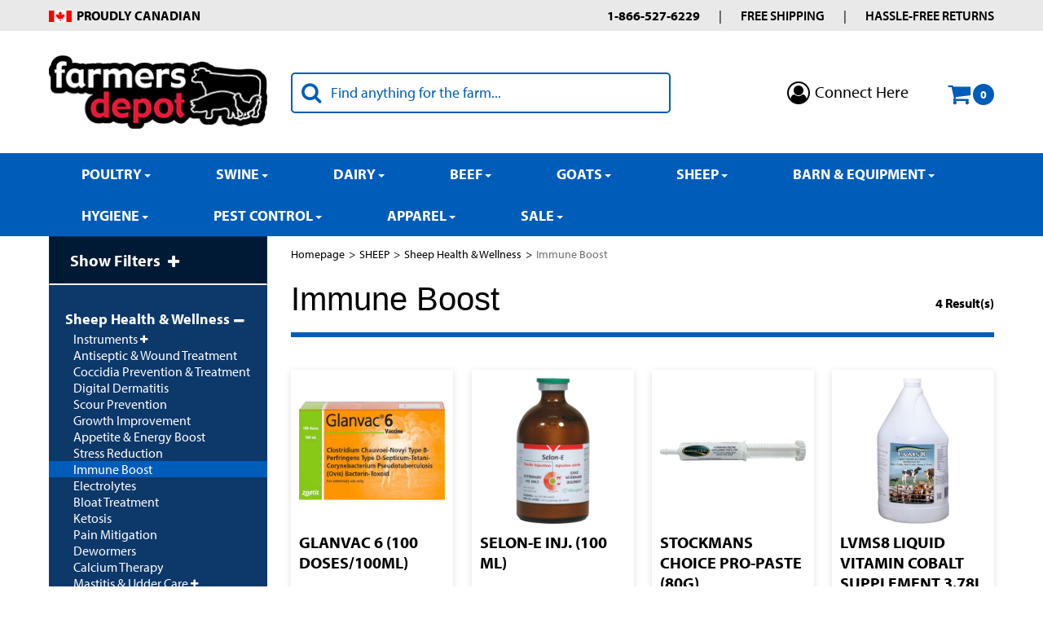

--- FILE ---
content_type: text/html; charset=utf-8
request_url: https://www.farmersdepot.ca/immune-boost-9
body_size: 24819
content:

<!DOCTYPE html>
<!--[if IE 7]><html lang="en" class="ie ie7"><![endif]-->
<!--[if IE 8]><html lang="en" class="ie ie8"><![endif]-->
<!--[if IE 9]><html lang="en" class="ie"><![endif]-->

<!--[if gt IE 9]><!-->
<html lang="en">
<!--<![endif]-->
<head>
  <meta charset="utf-8">
  <title>Immune Boost</title>
    <meta name="description" content="Immune Boost" />
      <meta name="keywords" content="Immune Boost" />
      <link rel="canonical" href="https://www.farmersdepot.ca/immune-boost-9" />
    
  <meta content="True" name="HandheldFriendly">
  <meta name="viewport" content="width=device-width, initial-scale=1">
  <meta name="SKYPE_TOOLBAR" content="SKYPE_TOOLBAR_PARSER_COMPATIBLE" />

  <link rel="shortcut icon" type="image/ico" href="/favicon.ico?fv=8BFB7D53651D9872D3BEE4A0C480D53F" />


  <link rel="stylesheet" href="https://farmersdepotca-2.azureedge.net/content/cssinclude.bdl?id=355" />
<link rel="stylesheet" href="https://farmersdepotca-1.azureedge.net/content/cssinclude.bdl?id=275" />


  <!--[if IE 8]><!--><script src="https://farmersdepotca-2.azureedge.net/scriptecom/html5shiv.js?fv=C5776AB906652ADD91F9D827138CDDF5"></script><!--<![endif]-->
<script src="https://farmersdepotca-2.azureedge.net/scripts/jsinclude.bdl?id=356"></script>
<script src="https://farmersdepotca-1.azureedge.net/scripts/jsinclude.bdl?id=319"></script>


  <script>var _sCurrentLanguage="en";var _sDefaultLanguage="en-US";var _sCurrentLanguageFull="en-us";var _sServerDomain="farmersdepot.ca";var _sLangQueryName="lang";var _sCurrentLangQueryAndValue="lang=en-us"</script>

  

  <script>
dataLayer.push({
  'user_id': 'USER_ID'
});
</script>
<!-- Google Tag Manager -->
<script>(function(w,d,s,l,i){w[l]=w[l]||[];w[l].push({'gtm.start':
new Date().getTime(),event:'gtm.js'});var f=d.getElementsByTagName(s)[0],
j=d.createElement(s),dl=l!='dataLayer'?'&l='+l:'';j.async=true;j.src=
"https://www.googletagmanager.com/gtm.js?id="+i+dl;f.parentNode.insertBefore(j,f);
})(window,document,'script','dataLayer','GTM-5MDFV6CL');</script>
<!-- End Google Tag Manager -->
<link rel="stylesheet" href="https://use.typekit.net/ucj1zzb.css">


  
<script>
  function PageHeadMetadata() { }


  $(document).ready(function () {
    var facebookPixelEnabled = false;
    var googleTagManagerEnabled = false;
    var googleTagManagerEnhancedEnabled = false;
    var gtmBuiltInEventsEnabled = false;
    var currencyCode = "";

       facebookPixelEnabled = true;
           googleTagManagerEnabled = true;

       googleTagManagerEnhancedEnabled = true;

       gtmBuiltInEventsEnabled = true;

    currencyCode = "CAD";

    if (typeof TrackingEvent === 'function' && typeof TrackingEvent.init === 'function')
    {
      TrackingEvent.init(facebookPixelEnabled, googleTagManagerEnabled, googleTagManagerEnhancedEnabled, currencyCode, gtmBuiltInEventsEnabled);
    }




  });

  PageHeadMetadata.AsyncHtmlResponseHandler = function ($container, asyncSectionInfo) {
    // the async section container is a div, which cannot be added to the head tag. The resulting html is added to the body.
    // this handler is required to move the resulting html back to the head tag.
    $('head').append(asyncSectionInfo.Html);
    $container.remove();
  }

</script>

<meta property="og:type" content="website">

<meta property="og:url" content="https://www.farmersdepot.ca/immune-boost-9">
<meta property="og:title" content="Immune Boost">


  <meta property="og:locale" content="en_US">
<meta property="og:site_name" content="Farmers Depot">

<meta name="twitter:card" content="summary">

<meta name="twitter:url" content="https://www.farmersdepot.ca/immune-boost-9">
<meta name="twitter:title" content="Immune Boost">


<!-- Global Site Tag (gtag.js) - Google Analytics -->
  
  <script async src="https://www.googletagmanager.com/gtag/js?id=G-LWDVYG9MRD"></script>
  
<script>
  window.dataLayer = window.dataLayer || [];
  function gtag(){dataLayer.push(arguments);}
  gtag('js', new Date());

    
    gtag('config', 'G-LWDVYG9MRD');
    

</script>

<!-- Facebook Pixel Code -->
<script>
  !function (f, b, e, v, n, t, s) {
    if (f.fbq) return; n = f.fbq = function () {
      n.callMethod ?
      n.callMethod.apply(n, arguments) : n.queue.push(arguments)
    };
    if (!f._fbq) f._fbq = n; n.push = n; n.loaded = !0; n.version = '2.0';
    n.queue = []; t = b.createElement(e); t.async = !0;
    t.src = v; s = b.getElementsByTagName(e)[0];
    s.parentNode.insertBefore(t, s)
  }(window, document, 'script',
  'https://connect.facebook.net/en_US/fbevents.js');
  fbq('init', '1809889319492950');
  fbq('track', 'PageView');
</script>
<noscript>
  <img height="1" width="1" style="display:none" 
       src="https://www.facebook.com/tr?id=1809889319492950&ev=PageView&noscript=1"/>
</noscript>
<!-- End Facebook Pixel Code -->
  <meta name="CategoryCode" content="SHEEP-Sheep_Health_and_Wellness-Immune_Boost" />

    <script type="application/ld+json">
    {
  "@context": "https://schema.org/",
  "@type": "Product",
  "name": "GLANVAC 6 (100 DOSES/100ML)",
  "description": "",
  "sku": "659985",
  "category": "SHEEP/Sheep Health & Wellness/Immune Boost",
  "offers": {
    "@type": "Offer",
    "url": "https://www.farmersdepot.ca/glanvac-6-100-doses-100ml-659985",
    "price": "94.95",
    "priceCurrency": "CAD",
    "availability": "https://schema.org/InStock"
  },
  "image": [
    "https://www.farmersdepot.ca//img/product/659985_1-Z.jpg"
  ]
}
    </script>
    <script type="application/ld+json">
    {
  "@context": "https://schema.org/",
  "@type": "Product",
  "name": "SELON-E INJ. (100 ML)",
  "description": "",
  "sku": "678609",
  "category": "SHEEP/Sheep Health & Wellness/Immune Boost",
  "offers": {
    "@type": "Offer",
    "url": "https://www.farmersdepot.ca/selon-e-inj-100-ml-678609",
    "price": "39.95",
    "priceCurrency": "CAD",
    "availability": "https://schema.org/InStock"
  },
  "image": [
    "https://www.farmersdepot.ca//img/product/678609_1-Z.jpg"
  ]
}
    </script>
    <script type="application/ld+json">
    {
  "@context": "https://schema.org/",
  "@type": "Product",
  "name": "STOCKMANS CHOICE PRO-PASTE (80G)",
  "sku": "615719",
  "category": "SHEEP/Sheep Health & Wellness/Immune Boost",
  "offers": {
    "@type": "Offer",
    "url": "https://www.farmersdepot.ca/stockmans-choice-pro-paste-80g-615719",
    "price": "18.95",
    "priceCurrency": "CAD",
    "availability": "https://schema.org/InStock"
  },
  "image": [
    "https://www.farmersdepot.ca//img/product/615719_1-Z.jpg",
    "https://www.farmersdepot.ca//img/product/615719_2-Z.jpg"
  ]
}
    </script>
    <script type="application/ld+json">
    {
  "@context": "https://schema.org/",
  "@type": "Product",
  "name": "LVMS8 LIQUID VITAMIN COBALT SUPPLEMENT 3.78L",
  "sku": "615860",
  "category": "SHEEP/Sheep Health & Wellness/Immune Boost",
  "offers": {
    "@type": "Offer",
    "url": "https://www.farmersdepot.ca/lvms8-liquid-vitamin-cobalt-supplement-3-78l-615860",
    "price": "214.95",
    "priceCurrency": "CAD",
    "availability": "https://schema.org/InStock"
  },
  "image": [
    "https://www.farmersdepot.ca//img/product/615860_1-Z.jpg"
  ]
}
    </script>


<meta name="generator" content="k-eCommerce" />
</head>


<body class=" Ecom-CategoryPage  EcomLLayoutEcomV2">
  
  <input type="hidden" id="hdnPageTitle" value="Immune Boost" />
  
  <div class="sb-site-container">
    <div class="widget" data-type="layout" data-index="1">
        <div class="customerservice-box hidden"></div>

    </div>
    <div class="main-section-container container">
      <div class="widget" data-type="layout" data-index="2">
        
<script>
  $(document).ready(function () {        
    Header.init(true, 3,
      "product", "products", "ecomwgtheaderv2",
      "We have successfully updated your cart.&lt;/br&gt;&lt;a style=&#39;text-decoration: underline;&#39; href=&#39;/my-shopping-cart&#39;&gt;Click here to see your cart.&lt;/a&gt;","vpUbn8RpClfn94fNX1IfGUKOy2FeB3xG5CZXXblV+dkHdgywm1lH8VeeLPWAHmWq");
    ShoppingCartSummary.DesktopAutoCloseCartPopupDelay = 5000 ;
    ShoppingCartSummary.MobileAutoCloseCartPopupDelay = 5000 ;
    $('.nav-myaccount .dropdown-toggle').dropdown();
    Menu.init();
  });
</script>

<header>

    <div class="header-top">

        <div class="container">

            <div class="row-fluid">


                    <div class="span4 header-top-content"><p><img src="https://farmersdepotca-1.azureedge.net/medias/flag-canada.png?fv=76A67598B7FFAB027CA4F0D74194CBAE" alt=""><strong>PROUDLY CANADIAN</strong></p></div>
                <div class="span8">

                    <!-- TOP MENU -->



    <script>
        $(document).ready(function ()
        {
            EcomUtils.SetPreferredStoreFromGeolocalisation();
        });
    </script>

<ul class="inline header-nav ">
                        <li><a href="tel:18665276229">1-866-527-6229</a></li>
            <li class="divider">|</li>
                        <li><a href="/shipping">Free Shipping</a></li>
            <li class="divider">|</li>
                        <li><a href="/returns">Hassle-free Returns</a></li>
            <li class="divider">|</li>
                </ul>

                </div>

            </div><!-- /.row-fluid -->

        </div><!-- /.container -->

    </div><!-- /.header-top -->

    <div class="header-main">

        <div class="container">

            <div class="row-fluid header-main-row">

                <div class="span3">

                    <!-- LOGO -->
<div class="logos text-center">

	    <a href="/" title="Farmers Depot">
	        <img src="https://farmersdepotca-2.azureedge.net/medias/logo/logo-medium.png?fv=93CE67AE6B90FB033F7145506C401AE5" alt="Farmers Depot" title="Farmers Depot" class="hires">
	    </a>
</div>

                </div><!-- /.span3 -->
                <!-- SEARCH -->
                    <div class="span5">

                        <div class="search clearfix ">
                            <!-- Search form -->
<form class="form-search ejs-quicksearch form-inline" action="/products-search" method="get" onsubmit="SearchAsType.PreventAjaxCall();">
    <input type="text" name="qs" id="txtHeaderQuickSearch" class="form-search-input" placeholder="Find anything for the farm..." autocomplete="off"  maxlength="100"/>
    <button class="btn btn-go" type="submit"><i class="fa fa-inverted fa-search"></i></button>
</form>

                            <!-- Quick search form -->

                        </div>

                    </div><!-- /.span6 -->

                    <div class="span4">

                        <div class="row-fluid">

                            <ul class="inline header-tools">

<li class="dropdown dropdown-account">
        <a class="ejs-header-menu" data-toggle="dropdown" href="/user-login" aria-haspopup="true">
            <i class="fa fa-user-circle-o" aria-hidden="true"></i> <span class="dropdown-account-lbl">Connect Here</span>
        </a>
    <ul class="dropdown-menu ejs-header-account-menu">
            <li class="headerlink-login"><a href="/user-login">Sign In</a></li>
            <li class="divider"></li>
        <li class="nav-header message visible-phone">Some services are not accessible on a smartphone.</li>
        <li class="headerlink-account"><a href="/my-account">My Account</a></li>
            <li class="headerlink-cart"><a href="/my-shopping-cart">My Cart</a></li>
                                                                                    </ul><!-- /.dropdown-menu -->

</li><!-- /.dropdown -->

                                <!-- CART -->
                                    <li class="header-cart-container"><div class="cart ejs-basket-popup ejs-basket-closed" role="button">
    <div class="cart-info clearfix">
        <i class="fa fa-shopping-cart" aria-hidden="true"></i>
        <span class="ejs-cart-products-qty cart-products-qty">0</span>
        <input type="hidden" class="ejs-qty-added-by-coupon" value="0" />
    </div>
</div></li>

                                <!-- QUOTE -->

                            </ul><!-- /.inline.header-tools -->

                        </div><!-- /.row-fluid -->

                    </div><!-- /.span3 -->

<div id="shoppingCartPopup" class="basket-pop ejs-basket-closed">
  <div class="row-fluid basketpop-header">
    <div class="span11">
      <h3 class="pull-left">My Cart
      </h3>
    </div>
    <div class="span1">
      <a class="basket-close pull-right" href="javascript:void(0)" onclick="ShoppingCartSummary.forceClose(); return false;"><i class="fa fa-times fa-inverted fa-small"></i></a>
    </div>
  </div>
  <div id="shoppingCartPopupContent" data-widget-code="EcomWGTShoppingCartSummary">
  </div>
</div>

            </div><!-- /.row-fluid -->

        </div><!-- /.container -->

    </div><!-- /.header-main -->

</header>

<!-- MAIN MENU -->


<div class="section-container-main-navigation">


        <div class="main-navigation">
            <div class="container">
                <div class="navbar navbar-inverse nav-menu">
                    <div class="navbar-inner">
                        <div class="container">

                            <!-- Mobile menu button -->
                            <div class="span12 visible-phone">
                                <a class="btn-navbar span1" data-toggle="collapse" data-target=".nav-collapse">
                                    <i class="fa fa-bars fa-large fa-inverted"></i>
                                </a>
                            </div>
                            <!-- /Mobile menu button -->

                            <div class="row-fluid">
                                <div class="nav-collapse collapse span10" role="navigation">
                                    <ul class="nav">
                                                    <!-- Big category menu -->
                                                    <li class="expand bigmenu farmers-menu ejs-farmers-menu">
                                                        <a class="dropdown-toggle lvl1 " href="/poultry-1"  data-target=".submenu_1" data-toggle="dropdown" aria-haspopup="true">POULTRY<b class="caret"></b></a>
                                                        <div class="submenu submenu_1 ejs-farmers-menu-dropdown">
                                                            <div class="row-fluid category-container">
                                                                    <ul class="unstyled second-lvl nav nav-pills nav-stacked nav-inner-items pull-left">
                                                                            <li>
                                                                                <a href="/poultry-health-wellness"  class="second-lvl-link" data-category-code="POULTRY-Poultry_Health_and_Wellness">Poultry Health &amp; Wellness</a>
                                                                            </li>
                                                                            <li>
                                                                                <a href="/poultry-barn-fill-empty"  class="second-lvl-link" data-category-code="POULTRY-Poultry_Barn_Fill_and_Empty">Poultry Barn Fill &amp; Empty</a>
                                                                            </li>
</ul><ul class='unstyled second-lvl nav nav-pills nav-stacked nav-inner-items pull-left'>                                                                            <li>
                                                                                <a href="/barn-climate-light-control"  class="second-lvl-link" data-category-code="POULTRY-Barn_Climate_and_Light_Control">Barn Climate &amp; Light Control</a>
                                                                            </li>
                                                                            <li>
                                                                                <a href="/weighing"  class="second-lvl-link" data-category-code="POULTRY-Weighing">Weighing</a>
                                                                            </li>
</ul><ul class='unstyled second-lvl nav nav-pills nav-stacked nav-inner-items pull-left'>                                                                            <li>
                                                                                <a href="/euthanizing-deadstock"  class="second-lvl-link" data-category-code="POULTRY-Euthanizing_and_Deadstock">Euthanizing &amp; Deadstock</a>
                                                                            </li>
                                                                            <li>
                                                                                <a href="/water-feed-equipment"  class="second-lvl-link" data-category-code="POULTRY-Water_and_Feed_Equipment">Water &amp; Feed Equipment</a>
                                                                            </li>
</ul><ul class='unstyled second-lvl nav nav-pills nav-stacked nav-inner-items pull-left'>                                                                            <li>
                                                                                <a href="/water-treatment"  class="second-lvl-link" data-category-code="POULTRY-Water_Treatment">Water Treatment</a>
                                                                            </li>
                                                                            <li>
                                                                                <a href="/cleaning-disinfecting"  class="second-lvl-link" data-category-code="POULTRY-Cleaning_and_Disinfecting">Cleaning &amp; Disinfecting</a>
                                                                            </li>
</ul><ul class='unstyled second-lvl nav nav-pills nav-stacked nav-inner-items pull-left'>                                                                            <li>
                                                                                <a href="/clothing-footwear"  class="second-lvl-link" data-category-code="POULTRY-Clothing_and_Footwear">Clothing &amp; Footwear</a>
                                                                            </li>
                                                                    </ul>

                                                            </div>
                                                        </div>
                                                    </li>
                                                    <!-- /Big category menu -->
                                                    <!-- Big category menu -->
                                                    <li class="expand bigmenu farmers-menu ejs-farmers-menu">
                                                        <a class="dropdown-toggle lvl1 " href="/swine"  data-target=".submenu_2" data-toggle="dropdown" aria-haspopup="true">Swine<b class="caret"></b></a>
                                                        <div class="submenu submenu_2 ejs-farmers-menu-dropdown">
                                                            <div class="row-fluid category-container">
                                                                    <ul class="unstyled second-lvl nav nav-pills nav-stacked nav-inner-items pull-left">
                                                                            <li>
                                                                                <a href="/pig-health-wellness"  class="second-lvl-link" data-category-code="SWINE-Pig_Health_and_Wellness">Pig Health &amp; Wellness</a>
                                                                            </li>
                                                                            <li>
                                                                                <a href="/breeding-1"  class="second-lvl-link" data-category-code="SWINE-Breeding">Breeding</a>
                                                                            </li>
                                                                            <li>
                                                                                <a href="/farrowing"  class="second-lvl-link" data-category-code="SWINE-Farrowing">Farrowing</a>
                                                                            </li>
</ul><ul class='unstyled second-lvl nav nav-pills nav-stacked nav-inner-items pull-left'>                                                                            <li>
                                                                                <a href="/piglet-processing"  class="second-lvl-link" data-category-code="SWINE-Piglet_Processing">Piglet Processing</a>
                                                                            </li>
                                                                            <li>
                                                                                <a href="/weighing-1"  class="second-lvl-link" data-category-code="SWINE-Weighing">Weighing</a>
                                                                            </li>
                                                                            <li>
                                                                                <a href="/livestock-handling"  class="second-lvl-link" data-category-code="SWINE-Livestock_Handling">Livestock Handling</a>
                                                                            </li>
</ul><ul class='unstyled second-lvl nav nav-pills nav-stacked nav-inner-items pull-left'>                                                                            <li>
                                                                                <a href="/livestock-identification-1"  class="second-lvl-link" data-category-code="SWINE-Livestock_Identification">Livestock Identification</a>
                                                                            </li>
                                                                            <li>
                                                                                <a href="/euthanizing-deadstock-1"  class="second-lvl-link" data-category-code="SWINE-Euthanizing_and_Deadstock">Euthanizing &amp; Deadstock</a>
                                                                            </li>
                                                                            <li>
                                                                                <a href="/water-feed-equipment-1"  class="second-lvl-link" data-category-code="SWINE-Water_and_Feed_Equipment">Water &amp; Feed Equipment</a>
                                                                            </li>
</ul><ul class='unstyled second-lvl nav nav-pills nav-stacked nav-inner-items pull-left'>                                                                            <li>
                                                                                <a href="/water-treatment-1"  class="second-lvl-link" data-category-code="SWINE-Water_Treatment">Water Treatment</a>
                                                                            </li>
                                                                            <li>
                                                                                <a href="/cleaning-disinfecting-1"  class="second-lvl-link" data-category-code="SWINE-Cleaning_and_Disinfecting">Cleaning &amp; Disinfecting</a>
                                                                            </li>
                                                                            <li>
                                                                                <a href="/manure-treatment-1"  class="second-lvl-link" data-category-code="SWINE-Manure_Treatment">Manure Treatment</a>
                                                                            </li>
</ul><ul class='unstyled second-lvl nav nav-pills nav-stacked nav-inner-items pull-left'>                                                                            <li>
                                                                                <a href="/clothing-footwear-1"  class="second-lvl-link" data-category-code="SWINE-Clothing_and_Footwear">Clothing &amp; Footwear</a>
                                                                            </li>
                                                                    </ul>

                                                            </div>
                                                        </div>
                                                    </li>
                                                    <!-- /Big category menu -->
                                                    <!-- Big category menu -->
                                                    <li class="expand bigmenu farmers-menu ejs-farmers-menu">
                                                        <a class="dropdown-toggle lvl1 " href="/dairy"  data-target=".submenu_3" data-toggle="dropdown" aria-haspopup="true">Dairy<b class="caret"></b></a>
                                                        <div class="submenu submenu_3 ejs-farmers-menu-dropdown">
                                                            <div class="row-fluid category-container">
                                                                    <ul class="unstyled second-lvl nav nav-pills nav-stacked nav-inner-items pull-left">
                                                                            <li>
                                                                                <a href="/dairy-health-wellness"  class="second-lvl-link" data-category-code="DAIRY-Dairy_Health_and_Wellness">Dairy Health &amp; Wellness</a>
                                                                            </li>
                                                                            <li>
                                                                                <a href="/breeding-calving"  class="second-lvl-link" data-category-code="DAIRY-Breeding_and_Calving">Breeding &amp; Calving</a>
                                                                            </li>
                                                                            <li>
                                                                                <a href="/calf-rearing"  class="second-lvl-link" data-category-code="DAIRY-Calf_Rearing">Calf Rearing</a>
                                                                            </li>
                                                                            <li>
                                                                                <a href="/weighing-2"  class="second-lvl-link" data-category-code="DAIRY-Weighing">Weighing</a>
                                                                            </li>
</ul><ul class='unstyled second-lvl nav nav-pills nav-stacked nav-inner-items pull-left'>                                                                            <li>
                                                                                <a href="/livestock-handling-1"  class="second-lvl-link" data-category-code="DAIRY-Livestock_Handling">Livestock Handling</a>
                                                                            </li>
                                                                            <li>
                                                                                <a href="/livestock-identification-2"  class="second-lvl-link" data-category-code="DAIRY-Livestock_Identification">Livestock Identification</a>
                                                                            </li>
                                                                            <li>
                                                                                <a href="/milking-milk-quality"  class="second-lvl-link" data-category-code="DAIRY-Milking_and_Milk_Quality">Milking &amp; Milk Quality</a>
                                                                            </li>
                                                                            <li>
                                                                                <a href="/cow-comfort-restraints"  class="second-lvl-link" data-category-code="DAIRY-Cow_Comfort_and_Restraints">Cow Comfort &amp; Restraints</a>
                                                                            </li>
</ul><ul class='unstyled second-lvl nav nav-pills nav-stacked nav-inner-items pull-left'>                                                                            <li>
                                                                                <a href="/hoof-care-1"  class="second-lvl-link" data-category-code="DAIRY-Hoof_Care">Hoof Care</a>
                                                                            </li>
                                                                            <li>
                                                                                <a href="/clippers-grooming"  class="second-lvl-link" data-category-code="DAIRY-Clippers_and_Grooming">Clippers &amp; Grooming</a>
                                                                            </li>
                                                                            <li>
                                                                                <a href="/silage-hay"  class="second-lvl-link" data-category-code="DAIRY-Silage_and_Hay">Silage &amp; Hay</a>
                                                                            </li>
                                                                            <li>
                                                                                <a href="/euthanizing-deadstock-2"  class="second-lvl-link" data-category-code="DAIRY-Euthanizing_and_Deadstock">Euthanizing &amp; Deadstock</a>
                                                                            </li>
</ul><ul class='unstyled second-lvl nav nav-pills nav-stacked nav-inner-items pull-left'>                                                                            <li>
                                                                                <a href="/water-feed-equipment-2"  class="second-lvl-link" data-category-code="DAIRY-Water_and_Feed_Equipment">Water &amp; Feed Equipment</a>
                                                                            </li>
                                                                            <li>
                                                                                <a href="/water-treatment-2"  class="second-lvl-link" data-category-code="DAIRY-Water_Treatment">Water Treatment</a>
                                                                            </li>
                                                                            <li>
                                                                                <a href="/cleaning-disinfecting-2"  class="second-lvl-link" data-category-code="DAIRY-Cleaning_and_Disinfecting">Cleaning &amp; Disinfecting</a>
                                                                            </li>
                                                                            <li>
                                                                                <a href="/manure-treatment-2"  class="second-lvl-link" data-category-code="DAIRY-Manure_Treatment">Manure Treatment</a>
                                                                            </li>
</ul><ul class='unstyled second-lvl nav nav-pills nav-stacked nav-inner-items pull-left'>                                                                            <li>
                                                                                <a href="/clothing-footwear-2"  class="second-lvl-link" data-category-code="DAIRY-Clothing_and_Footwear">Clothing &amp; Footwear</a>
                                                                            </li>
                                                                    </ul>

                                                            </div>
                                                        </div>
                                                    </li>
                                                    <!-- /Big category menu -->
                                                    <!-- Big category menu -->
                                                    <li class="expand bigmenu farmers-menu ejs-farmers-menu">
                                                        <a class="dropdown-toggle lvl1 " href="/beef-1"  data-target=".submenu_4" data-toggle="dropdown" aria-haspopup="true">Beef<b class="caret"></b></a>
                                                        <div class="submenu submenu_4 ejs-farmers-menu-dropdown">
                                                            <div class="row-fluid category-container">
                                                                    <ul class="unstyled second-lvl nav nav-pills nav-stacked nav-inner-items pull-left">
                                                                            <li>
                                                                                <a href="/cattle-health-wellness"  class="second-lvl-link" data-category-code="BEEF-Cattle_Health_and_Wellness">Cattle Health &amp; Wellness</a>
                                                                            </li>
                                                                            <li>
                                                                                <a href="/breeding-calving-1"  class="second-lvl-link" data-category-code="BEEF-Breeding_and_Calving">Breeding &amp; Calving </a>
                                                                            </li>
                                                                            <li>
                                                                                <a href="/calf-processing-rearing"  class="second-lvl-link" data-category-code="BEEF-Calf_Processing_and_Rearing">Calf Processing &amp; Rearing</a>
                                                                            </li>
                                                                            <li>
                                                                                <a href="/weighing-3"  class="second-lvl-link" data-category-code="BEEF-Weighing">Weighing</a>
                                                                            </li>
</ul><ul class='unstyled second-lvl nav nav-pills nav-stacked nav-inner-items pull-left'>                                                                            <li>
                                                                                <a href="/livestock-handling-2"  class="second-lvl-link" data-category-code="BEEF-Livestock_Handling">Livestock Handling</a>
                                                                            </li>
                                                                            <li>
                                                                                <a href="/livestock-identification-3"  class="second-lvl-link" data-category-code="BEEF-Livestock_Identification">Livestock Identification</a>
                                                                            </li>
                                                                            <li>
                                                                                <a href="/cow-comfort-restraints-1"  class="second-lvl-link" data-category-code="BEEF-Cow_Comfort_and_Restraints">Cow Comfort &amp; Restraints</a>
                                                                            </li>
                                                                            <li>
                                                                                <a href="/hoof-care-2"  class="second-lvl-link" data-category-code="BEEF-Hoof_Care">Hoof Care</a>
                                                                            </li>
</ul><ul class='unstyled second-lvl nav nav-pills nav-stacked nav-inner-items pull-left'>                                                                            <li>
                                                                                <a href="/clippers-grooming-1"  class="second-lvl-link" data-category-code="BEEF-Clippers_and_Grooming">Clippers &amp; Grooming</a>
                                                                            </li>
                                                                            <li>
                                                                                <a href="/silage-hay-1"  class="second-lvl-link" data-category-code="BEEF-Silage_and_Hay">Silage &amp; Hay</a>
                                                                            </li>
                                                                            <li>
                                                                                <a href="/euthanizing-deadstock-3"  class="second-lvl-link" data-category-code="BEEF-Euthanizing_and_Deadstock">Euthanizing &amp; Deadstock</a>
                                                                            </li>
                                                                            <li>
                                                                                <a href="/water-feed-equipment-3"  class="second-lvl-link" data-category-code="BEEF-Water_and_Feed_Equipment">Water &amp; Feed Equipment</a>
                                                                            </li>
</ul><ul class='unstyled second-lvl nav nav-pills nav-stacked nav-inner-items pull-left'>                                                                            <li>
                                                                                <a href="/water-treatment-3"  class="second-lvl-link" data-category-code="BEEF-Water_Treatment">Water Treatment</a>
                                                                            </li>
                                                                            <li>
                                                                                <a href="/cleaning-disinfecting-3"  class="second-lvl-link" data-category-code="BEEF-Cleaning_and_Disinfecting">Cleaning &amp; Disinfecting</a>
                                                                            </li>
                                                                            <li>
                                                                                <a href="/manure-treatment-3"  class="second-lvl-link" data-category-code="BEEF-Manure_Treatment">Manure Treatment</a>
                                                                            </li>
                                                                            <li>
                                                                                <a href="/clothing-footwear-3"  class="second-lvl-link" data-category-code="BEEF-Clothing_and_Footwear">Clothing &amp; Footwear</a>
                                                                            </li>
</ul><ul class='unstyled second-lvl nav nav-pills nav-stacked nav-inner-items pull-left'>                                                                    </ul>

                                                            </div>
                                                        </div>
                                                    </li>
                                                    <!-- /Big category menu -->
                                                    <!-- Big category menu -->
                                                    <li class="expand bigmenu farmers-menu ejs-farmers-menu">
                                                        <a class="dropdown-toggle lvl1 " href="/goats"  data-target=".submenu_5" data-toggle="dropdown" aria-haspopup="true">Goats<b class="caret"></b></a>
                                                        <div class="submenu submenu_5 ejs-farmers-menu-dropdown">
                                                            <div class="row-fluid category-container">
                                                                    <ul class="unstyled second-lvl nav nav-pills nav-stacked nav-inner-items pull-left">
                                                                            <li>
                                                                                <a href="/goat-health-wellness"  class="second-lvl-link" data-category-code="GOATS-Goat_Health_and_Wellness">Goat Health &amp; Wellness</a>
                                                                            </li>
                                                                            <li>
                                                                                <a href="/breeding-kidding"  class="second-lvl-link" data-category-code="GOATS-Breeding_and_Kidding">Breeding &amp; Kidding</a>
                                                                            </li>
                                                                            <li>
                                                                                <a href="/kid-processing-weaning"  class="second-lvl-link" data-category-code="GOATS-Kid_Processing_and_Weaning">Kid Processing &amp; Weaning</a>
                                                                            </li>
                                                                            <li>
                                                                                <a href="/weighing-4"  class="second-lvl-link" data-category-code="GOATS-Weighing">Weighing</a>
                                                                            </li>
</ul><ul class='unstyled second-lvl nav nav-pills nav-stacked nav-inner-items pull-left'>                                                                            <li>
                                                                                <a href="/livestock-handling-3"  class="second-lvl-link" data-category-code="GOATS-Livestock_Handling">Livestock Handling</a>
                                                                            </li>
                                                                            <li>
                                                                                <a href="/livestock-identification-4"  class="second-lvl-link" data-category-code="GOATS-Livestock_Identification">Livestock Identification</a>
                                                                            </li>
                                                                            <li>
                                                                                <a href="/milking-milk-quality-1"  class="second-lvl-link" data-category-code="GOATS-Milking_and_Milk_Quality">Milking &amp; Milk Quality</a>
                                                                            </li>
                                                                            <li>
                                                                                <a href="/hoof-care-3"  class="second-lvl-link" data-category-code="GOATS-Hoof_Care">Hoof Care</a>
                                                                            </li>
</ul><ul class='unstyled second-lvl nav nav-pills nav-stacked nav-inner-items pull-left'>                                                                            <li>
                                                                                <a href="/neck-straps-2"  class="second-lvl-link" data-category-code="GOATS-Neck_Straps">Neck Straps</a>
                                                                            </li>
                                                                            <li>
                                                                                <a href="/clippers-grooming-2"  class="second-lvl-link" data-category-code="GOATS-Clippers_and_Grooming">Clippers &amp; Grooming</a>
                                                                            </li>
                                                                            <li>
                                                                                <a href="/silage-hay-2"  class="second-lvl-link" data-category-code="GOATS-Silage_and_Hay">Silage &amp; Hay</a>
                                                                            </li>
                                                                            <li>
                                                                                <a href="/euthanizing-deadstock-4"  class="second-lvl-link" data-category-code="GOATS-Euthanizing_and_Deadstock">Euthanizing &amp; Deadstock</a>
                                                                            </li>
</ul><ul class='unstyled second-lvl nav nav-pills nav-stacked nav-inner-items pull-left'>                                                                            <li>
                                                                                <a href="/water-feed-equipment-4"  class="second-lvl-link" data-category-code="GOATS-Water_and_Feed_Equipment">Water &amp; Feed Equipment</a>
                                                                            </li>
                                                                            <li>
                                                                                <a href="/water-treatment-4"  class="second-lvl-link" data-category-code="GOATS-Water_Treatment">Water Treatment</a>
                                                                            </li>
                                                                            <li>
                                                                                <a href="/cleaning-disinfecting-4"  class="second-lvl-link" data-category-code="GOATS-Cleaning_and_Disinfecting">Cleaning &amp; Disinfecting</a>
                                                                            </li>
                                                                            <li>
                                                                                <a href="/manure-treatment-4"  class="second-lvl-link" data-category-code="GOATS-Manure_Treatment">Manure Treatment</a>
                                                                            </li>
</ul><ul class='unstyled second-lvl nav nav-pills nav-stacked nav-inner-items pull-left'>                                                                            <li>
                                                                                <a href="/clothing-footwear-4"  class="second-lvl-link" data-category-code="GOATS-Clothing_and_Footwear">Clothing &amp; Footwear</a>
                                                                            </li>
                                                                    </ul>

                                                            </div>
                                                        </div>
                                                    </li>
                                                    <!-- /Big category menu -->
                                                    <!-- Big category menu -->
                                                    <li class="expand bigmenu farmers-menu ejs-farmers-menu">
                                                        <a class="dropdown-toggle lvl1 " href="/sheep-1"  data-target=".submenu_6" data-toggle="dropdown" aria-haspopup="true">Sheep<b class="caret"></b></a>
                                                        <div class="submenu submenu_6 ejs-farmers-menu-dropdown">
                                                            <div class="row-fluid category-container">
                                                                    <ul class="unstyled second-lvl nav nav-pills nav-stacked nav-inner-items pull-left">
                                                                            <li>
                                                                                <a href="/sheep-health-wellness"  class="second-lvl-link" data-category-code="SHEEP-Sheep_Health_and_Wellness">Sheep Health &amp; Wellness</a>
                                                                            </li>
                                                                            <li>
                                                                                <a href="/breeding-lambing"  class="second-lvl-link" data-category-code="SHEEP-Breeding_and_Lambing">Breeding &amp; Lambing</a>
                                                                            </li>
                                                                            <li>
                                                                                <a href="/lamb-processing-and-weaning"  class="second-lvl-link" data-category-code="SHEEP-Lamb_Processing_and_Weaning">Lamb Processing and Weaning</a>
                                                                            </li>
                                                                            <li>
                                                                                <a href="/weighing-5"  class="second-lvl-link" data-category-code="SHEEP-Weighing">Weighing</a>
                                                                            </li>
</ul><ul class='unstyled second-lvl nav nav-pills nav-stacked nav-inner-items pull-left'>                                                                            <li>
                                                                                <a href="/record-keeping-5"  class="second-lvl-link" data-category-code="SHEEP-Record_Keeping">Record Keeping</a>
                                                                            </li>
                                                                            <li>
                                                                                <a href="/livestock-handling-4"  class="second-lvl-link" data-category-code="SHEEP-Livestock_Handling">Livestock Handling</a>
                                                                            </li>
                                                                            <li>
                                                                                <a href="/livestock-identification-5"  class="second-lvl-link" data-category-code="SHEEP-Livestock_Identification">Livestock Identification</a>
                                                                            </li>
                                                                            <li>
                                                                                <a href="/milking-milk-quality-2"  class="second-lvl-link" data-category-code="SHEEP-Milking_and_Milk_Quality">Milking &amp; Milk Quality</a>
                                                                            </li>
</ul><ul class='unstyled second-lvl nav nav-pills nav-stacked nav-inner-items pull-left'>                                                                            <li>
                                                                                <a href="/hoof-care-4"  class="second-lvl-link" data-category-code="SHEEP-Hoof_Care">Hoof Care</a>
                                                                            </li>
                                                                            <li>
                                                                                <a href="/neck-straps-3"  class="second-lvl-link" data-category-code="SHEEP-Neck_Straps">Neck Straps</a>
                                                                            </li>
                                                                            <li>
                                                                                <a href="/clippers-grooming-3"  class="second-lvl-link" data-category-code="SHEEP-Clippers_and_Grooming">Clippers &amp; Grooming</a>
                                                                            </li>
                                                                            <li>
                                                                                <a href="/silage-hay-3"  class="second-lvl-link" data-category-code="SHEEP-Silage_and_Hay">Silage &amp; Hay</a>
                                                                            </li>
</ul><ul class='unstyled second-lvl nav nav-pills nav-stacked nav-inner-items pull-left'>                                                                            <li>
                                                                                <a href="/euthanizing-deadstock-5"  class="second-lvl-link" data-category-code="SHEEP-Euthanizing_and_Deadstock">Euthanizing &amp; Deadstock</a>
                                                                            </li>
                                                                            <li>
                                                                                <a href="/water-feed-equipment-5"  class="second-lvl-link" data-category-code="SHEEP-Water_and_Feed_Equipment">Water &amp; Feed Equipment</a>
                                                                            </li>
                                                                            <li>
                                                                                <a href="/water-treatment-5"  class="second-lvl-link" data-category-code="SHEEP-Water_Treatment">Water Treatment</a>
                                                                            </li>
                                                                            <li>
                                                                                <a href="/cleaning-disinfecting-5"  class="second-lvl-link" data-category-code="SHEEP-Cleaning_and_Disinfecting">Cleaning &amp; Disinfecting</a>
                                                                            </li>
</ul><ul class='unstyled second-lvl nav nav-pills nav-stacked nav-inner-items pull-left'>                                                                            <li>
                                                                                <a href="/manure-treatment-5"  class="second-lvl-link" data-category-code="SHEEP-Manure_Treatment">Manure Treatment</a>
                                                                            </li>
                                                                            <li>
                                                                                <a href="/fencing-3"  class="second-lvl-link" data-category-code="SHEEP-Fencing">Fencing</a>
                                                                            </li>
                                                                            <li>
                                                                                <a href="/clothing-footwear-5"  class="second-lvl-link" data-category-code="SHEEP-Clothing_and_Footwear">Clothing &amp; Footwear</a>
                                                                            </li>
                                                                    </ul>

                                                            </div>
                                                        </div>
                                                    </li>
                                                    <!-- /Big category menu -->
                                                    <!-- Big category menu -->
                                                    <li class="expand bigmenu farmers-menu ejs-farmers-menu">
                                                        <a class="dropdown-toggle lvl1 " href="/barn-equipment-1"  data-target=".submenu_7" data-toggle="dropdown" aria-haspopup="true">Barn &amp; Equipment<b class="caret"></b></a>
                                                        <div class="submenu submenu_7 ejs-farmers-menu-dropdown">
                                                            <div class="row-fluid category-container">
                                                                    <ul class="unstyled second-lvl nav nav-pills nav-stacked nav-inner-items pull-left">
                                                                            <li>
                                                                                <a href="/water-feed-equipment-6"  class="second-lvl-link" data-category-code="BARN_and_EQUIPMENT-Water_and_Feed_Equipment">Water &amp; Feed Equipment</a>
                                                                            </li>
                                                                            <li>
                                                                                <a href="/barn-climate-light-control-1"  class="second-lvl-link" data-category-code="BARN_and_EQUIPMENT-Barn_Climate_and_Light_Control">Barn Climate &amp; Light Control</a>
                                                                            </li>
</ul><ul class='unstyled second-lvl nav nav-pills nav-stacked nav-inner-items pull-left'>                                                                            <li>
                                                                                <a href="/lunch-room-shower-and-office"  class="second-lvl-link" data-category-code="BARN_and_EQUIPMENT-Lunch_Room_Shower_Laundry_and_Office">Lunch Room, Shower, and Office</a>
                                                                            </li>
                                                                            <li>
                                                                                <a href="/safety"  class="second-lvl-link" data-category-code="BARN_and_EQUIPMENT-Safety">Safety</a>
                                                                            </li>
</ul><ul class='unstyled second-lvl nav nav-pills nav-stacked nav-inner-items pull-left'>                                                                            <li>
                                                                                <a href="/surface-coatings"  class="second-lvl-link" data-category-code="BARN_and_EQUIPMENT-Surface_Coatings">Surface Coatings</a>
                                                                            </li>
                                                                            <li>
                                                                                <a href="/general-hardware-miscellaneous"  class="second-lvl-link" data-category-code="BARN_and_EQUIPMENT-General_Hardware_and_Miscellaneous">General Hardware &amp; Miscellaneous</a>
                                                                            </li>
</ul><ul class='unstyled second-lvl nav nav-pills nav-stacked nav-inner-items pull-left'>                                                                    </ul>

                                                            </div>
                                                        </div>
                                                    </li>
                                                    <!-- /Big category menu -->
                                                    <!-- Big category menu -->
                                                    <li class="expand bigmenu farmers-menu ejs-farmers-menu">
                                                        <a class="dropdown-toggle lvl1 " href="/hygiene"  data-target=".submenu_8" data-toggle="dropdown" aria-haspopup="true">Hygiene<b class="caret"></b></a>
                                                        <div class="submenu submenu_8 ejs-farmers-menu-dropdown">
                                                            <div class="row-fluid category-container">
                                                                    <ul class="unstyled second-lvl nav nav-pills nav-stacked nav-inner-items pull-left">
                                                                            <li>
                                                                                <a href="/water-treatment-6"  class="second-lvl-link" data-category-code="HYGIENE-Water_Treatment">Water Treatment</a>
                                                                            </li>
</ul><ul class='unstyled second-lvl nav nav-pills nav-stacked nav-inner-items pull-left'>                                                                            <li>
                                                                                <a href="/cleaning-disinfecting-6"  class="second-lvl-link" data-category-code="HYGIENE-Cleaning_and_Disinfecting">Cleaning &amp; Disinfecting</a>
                                                                            </li>
</ul><ul class='unstyled second-lvl nav nav-pills nav-stacked nav-inner-items pull-left'>                                                                            <li>
                                                                                <a href="/personal-protection-equipment-1"  class="second-lvl-link" data-category-code="HYGIENE-Personal_Protection_Equipment">Personal Protection Equipment</a>
                                                                            </li>
</ul><ul class='unstyled second-lvl nav nav-pills nav-stacked nav-inner-items pull-left'>                                                                            <li>
                                                                                <a href="/lunch-room-shower-laundry-and-office-1"  class="second-lvl-link" data-category-code="HYGIENE-Lunch_Room_Shower_Laundry_and_Office">Lunch Room, Shower, Laundry and Office</a>
                                                                            </li>
</ul><ul class='unstyled second-lvl nav nav-pills nav-stacked nav-inner-items pull-left'>                                                                            <li>
                                                                                <a href="/surface-coatings-1"  class="second-lvl-link" data-category-code="HYGIENE-Surface_Coatings">Surface Coatings</a>
                                                                            </li>
</ul><ul class='unstyled second-lvl nav nav-pills nav-stacked nav-inner-items pull-left'>                                                                    </ul>

                                                            </div>
                                                        </div>
                                                    </li>
                                                    <!-- /Big category menu -->
                                                    <!-- Big category menu -->
                                                    <li class="expand bigmenu farmers-menu ejs-farmers-menu">
                                                        <a class="dropdown-toggle lvl1 " href="/pest-control-1"  data-target=".submenu_9" data-toggle="dropdown" aria-haspopup="true">Pest Control<b class="caret"></b></a>
                                                        <div class="submenu submenu_9 ejs-farmers-menu-dropdown">
                                                            <div class="row-fluid category-container">
                                                                    <ul class="unstyled second-lvl nav nav-pills nav-stacked nav-inner-items pull-left">
                                                                            <li>
                                                                                <a href="/insects"  class="second-lvl-link" data-category-code="PEST_CONTROL-Insects">Insects</a>
                                                                            </li>
</ul><ul class='unstyled second-lvl nav nav-pills nav-stacked nav-inner-items pull-left'>                                                                            <li>
                                                                                <a href="/rodents"  class="second-lvl-link" data-category-code="PEST_CONTROL-Rodents">Rodents</a>
                                                                            </li>
</ul><ul class='unstyled second-lvl nav nav-pills nav-stacked nav-inner-items pull-left'>                                                                            <li>
                                                                                <a href="/birds"  class="second-lvl-link" data-category-code="PEST_CONTROL-Birds">Birds</a>
                                                                            </li>
</ul><ul class='unstyled second-lvl nav nav-pills nav-stacked nav-inner-items pull-left'>                                                                            <li>
                                                                                <a href="/applicators-equipment"  class="second-lvl-link" data-category-code="PEST_CONTROL-Applicators_and_Equipment">Applicators &amp; Equipment</a>
                                                                            </li>
</ul><ul class='unstyled second-lvl nav nav-pills nav-stacked nav-inner-items pull-left'>                                                                    </ul>

                                                            </div>
                                                        </div>
                                                    </li>
                                                    <!-- /Big category menu -->
                                                    <!-- Big category menu -->
                                                    <li class="expand bigmenu farmers-menu ejs-farmers-menu">
                                                        <a class="dropdown-toggle lvl1 " href="/apparel"  data-target=".submenu_10" data-toggle="dropdown" aria-haspopup="true">Apparel<b class="caret"></b></a>
                                                        <div class="submenu submenu_10 ejs-farmers-menu-dropdown">
                                                            <div class="row-fluid category-container">
                                                                    <ul class="unstyled second-lvl nav nav-pills nav-stacked nav-inner-items pull-left">
                                                                            <li>
                                                                                <a href="/clothing-footwear-6"  class="second-lvl-link" data-category-code="APPAREL-Clothing_and_Footwear">Clothing &amp; Footwear</a>
                                                                            </li>
</ul><ul class='unstyled second-lvl nav nav-pills nav-stacked nav-inner-items pull-left'>                                                                            <li>
                                                                                <a href="/personal-protection-equipment"  class="second-lvl-link" data-category-code="APPAREL-Personal_Protection_Equipment">Personal Protection Equipment</a>
                                                                            </li>
</ul><ul class='unstyled second-lvl nav nav-pills nav-stacked nav-inner-items pull-left'>                                                                    </ul>

                                                            </div>
                                                        </div>
                                                    </li>
                                                    <!-- /Big category menu -->
                                                        <!-- Link with submenu -->
                                                        <li class="expand dropdown">
                                                            <a class="dropdown-toggle lvl1 " href="/featured"  data-toggle="dropdown" aria-haspopup="true">SALE<b class="caret"></b></a>

                                                                <ul class="dropdown-menu level2" role="menu">
                                                                                <li>
                                                                                    <a class="" href="/clearance" >Clearance</a>
                                                                                </li>
                                                                                <li>
                                                                                    <a class="" href="/our-promotions" >Promotions</a>
                                                                                </li>
                                                                </ul>
                                                        </li>
                                                        <!-- /Link with submenu -->
                                    </ul>
                                </div>

                                <!-- QUICK LINKS -->
<div class="nav-quicklinks span2">
  <ul class="nav nav-pills unstyled inline">
      <li>
        <!--[isk] 1st btn form show/hide trigger-->
        <a class="btn-search box pointer-cursor">
          <i class="fa fa-search fa-inverted"></i>
        </a>
      </li>
          <li>
        <a href="javascript:void(0);" class="btn-cart box ejs-basket-popup ejs-basket-closed">
          <i class="fa fa-shopping-cart fa-inverted"></i>&nbsp;<span class="ejs-cart-products-qty"><strong class="visible-desktop"></strong>0</span>
        </a>
      </li>
      </ul>
</div>
                            </div>
                        </div>
                    </div>
                </div>

                <!-- SEARCH NAVIGATION -->
    <div class="main-navig-search" role="search">
      <form class="form-search ejs-search-bar" action="/products-search" method="get" onsubmit="SearchAsType.PreventAjaxCall();">
        <input autocomplete="off" class="form-search-input" id="txtQsBar" name="qs" placeholder="Find anything for the farm..." type="text" value="" />
        <!--[isk] 2nd btn search trigger-->
        <button class="btn btn-go" id="cmdSearchBar" type="submit"><i class="fa fa-search fa-inverted"></i></button>
      </form>
    </div>

            </div>
        </div>
</div>

      </div>
      <section class="main-section" role="main">
        <div id="main-section" class="container">
          <div id="ejs-main-section" class="section-body-container">
            


<div class="row-fluid">
  <div class="span12">   
      <div class="widget" data-type="view" data-index="1">
        

<script type="text/javascript">
  $(document).ready(function () {
    if (Modernizr.mq('only all and (max-width: 767px)')) {
      if ($("html").hasClass("sb-init")) {
        if ($(".sb-ps-slidebar")) {
          $(".sb-site-container").css("transform", "");
          $(".sb-ps-slidebar").css("transition", "").remove();
          $("html").removeClass("sb-active").removeClass("sb-active-left");
        }
      }
      // Category
      var $ejsPowerSearch = $(".powersearch-section");
      var $ejsShowLeftMenuCategoryPanelButton = $(".ejs-show-category-section");
      var $ejsLeftMenuCategoryPanel = $(".ejs-left-category-menu-container");
      var $ejsShowPowerSearchPanelButton = $(".ejs-show-powersearch-section");
      if($ejsPowerSearch.length == 0) {
        // Powersearch doesnt exist on page
        $ejsLeftMenuCategoryPanel.addClass("sb-slidebar sb-left sb-width-wide sb-style-overlay sb-momentum-scrolling sb-ps-slidebar");
        var leftMenuCategoryPanelSlidebars = new $.slidebars({
          siteClose: true, // Enables closing of a Slidebar by clicking on the site. Options: true, false. Default: true
          disableOver: false, // Disable Slidebars over specified screen width. Options: integer, false. Default: false
          hideControlClasses: false, // Hide Slidebar control classes over width specified in disableOver. Options: true, false. Default: false
          scrollLock: true // Prevent site content scrolling while a Slidebar is open. Options: true, false. Default: false.
        });

        $(".sb-site-container").after($ejsLeftMenuCategoryPanel);
        if (leftMenuCategoryPanelSlidebars.slidebars.active('left')) {
          leftMenuCategoryPanelSlidebars.slidebars.toggle('left');
        }
        $ejsShowLeftMenuCategoryPanelButton.on('click', function () {
          leftMenuCategoryPanelSlidebars.slidebars.toggle('left');
          validateButtonClicked($ejsShowLeftMenuCategoryPanelButton[0]);
        });
        function validateButtonClicked() {
          var $section = $(".ejs-powerSearch-section");

          $(".powersearch-section").show();
          var offsetTop = 10;
          $(".powersearch-section:visible").animate({
            scrollTop:  offsetTop
          }, 0);
        }

      } else {
        // Power search exist. Cant have multiple sb-container.
        // Must re-use the same sb-container.
        $ejsPowerSearch.append($ejsLeftMenuCategoryPanel);

        $ejsShowLeftMenuCategoryPanelButton.on('click', function () {
          validateButtonClicked($(this));
        });

        $ejsShowPowerSearchPanelButton.on('click', function () {
          validateButtonClicked($(this));
        });

        function validateButtonClicked($button) {
          if($button[0] == $ejsShowLeftMenuCategoryPanelButton[0]) {
            // Show Category Button


          } else if($button[0] == $ejsShowPowerSearchPanelButton[0]) {
            var $section = $(".ejs-powerSearch-section");

            if($(".powersearch-NoResultsSection").length > 0) {
              $section = $(".powersearch-NoResultsSection");
            }

            $(".powersearch-section").show();

          }
        }
      }
    }
  });
</script>
<script type="text/javascript">
  $(document).ready(function () {
    PowerSearch.data.widgetAjaxUrl = "/ecomwgtproductlistingpowersearch/pagedindex?lang=en-US";
    PowerSearch.Init();

    if (Modernizr.mq('only all and (max-width: 767px)')) {
      if ($("html").hasClass("sb-init")) {
        if ($(".sb-ps-slidebar")) {
          $(".sb-site-container").css("transform", "");
          $(".sb-ps-slidebar").css("transition", "").remove();
          $("html").removeClass("sb-active").removeClass("sb-active-left");
        }
      }

      _PS = $(".powersearch-section");
      _PS.addClass("sb-slidebar sb-left sb-width-wide sb-style-overlay sb-momentum-scrolling sb-ps-slidebar");

      var powerSearchSlidebars = new $.slidebars({
        siteClose: true, // Enables closing of a Slidebar by clicking on the site. Options: true, false. Default: true
        disableOver: false, // Disable Slidebars over specified screen width. Options: integer, false. Default: false
        hideControlClasses: false, // Hide Slidebar control classes over width specified in disableOver. Options: true, false. Default: false
        scrollLock: true // Prevent site content scrolling while a Slidebar is open. Options: true, false. Default: false.
      });

      $(".sb-site-container").after($(".powersearch-section"));

      if (powerSearchSlidebars.slidebars.active('left')) {

      }

      $('.ejs-showmore-less-links').find('a').on('click', function () {
        if (powerSearchSlidebars.slidebars.active('left')) {
          return false; // Prevent panel to close on click
        }
      });


      $('.ejs-show-category-section').on('click', function () {
        powerSearchSlidebars.slidebars.toggle('left');
      });

    }
  });
</script>

  <div class="row-fluid">
    <div class="span3">
      
      <div class="row-fluid">
        <div class="span12">
          
          <div id="PowerSearchSection">
            
<div id="powerSearchPanel"></div>
<a href="javascript:void(0);" class="btn-block btn btn-secondary visible-phone ejs-show-powersearch-section">Show Filters</a>

<div class="powersearch-section">
  
  <div class="panel-group" id="accordion" role="tablist" aria-multiselectable="true">
    <div class="panel panel-default">
      

          <div class="panel panel-default">
            <div class="panel-heading" role="tab" id="headingOne">
              <a role="button" data-toggle="collapse" data-parent="#accordion" href="#collapseOne" aria-expanded="false" aria-controls="collapseOne" class="btn-block btn btn-secondary ejs-show-powersearch-section accordion-toggle collapsed">
                Show Filters
              </a>
            </div>
          </div>
        <div id="collapseOne" class="panel-collapse collapse" role="tabpanel" aria-labelledby="headingOne">
          <div class="panel-body">
            
            
                <div class="ejs-powerSearch-section" data-key="cndhX19BdHRyaWI=" data-max-element="3" data-showMore="false">

                  <h5 class="ps-sectiontitle">RWA</h5>
                  <ul class="ps-filteritem unstyled">
                        <li class="ejs-powerSearch-subsection ps-item" data-parent-key="cndhX19BdHRyaWI=" data-key="eWVz">
                          <label class="checkbox">
                            <input type="checkbox" class="ejs-powerSearch-chk-subsection" name="section_eWVz" value="False" >
                            Yes <span class="ps-item-count muted">(2)</span>
                          </label>
                        </li>
                                      </ul>

                </div>
          </div>
        </div>
    </div>
    </div>
  </div>
          </div>
          
<a href="javascript:void(0);" class="left-menu-category-btn btn-block btn btn-secondary visible-phone ejs-show-category-section">Show category filters</a>
<div class="left-category-menu-container ejs-left-category-menu-container">
  <!-- Accordeon Left Menu : START-->
<div class="accordion" id="left-category-menu-accordion-SHEEP-Sheep_Health_and_Wellness"><div class="accordion-group"><div class="accordion-heading"><a class="accordion-toggle left-menu-Lvl1" data-toggle="collapse" data-parent="#left-category-menu-accordion-SHEEP-Sheep_Health_and_Wellness" href="#collapse_SHEEP-Sheep_Health_and_Wellness">Sheep Health & Wellness</a></div><div id="collapse_SHEEP-Sheep_Health_and_Wellness" class="accordion-body collapse in"><div class="accordion-inner"><div class="accordion" id="left-category-menu-accordion-SHEEP-Sheep_Health_and_Wellness-Instruments"><div class="accordion-group"><div class="accordion-heading"><a class="accordion-toggle collapsed left-menu-Lvl2" data-toggle="collapse" data-parent="#left-category-menu-accordion-SHEEP-Sheep_Health_and_Wellness-Instruments" href="#collapse_SHEEP-Sheep_Health_and_Wellness-Instruments">Instruments</a></div><div id="collapse_SHEEP-Sheep_Health_and_Wellness-Instruments" class="accordion-body collapse "><div class="accordion-inner"><div class="accordion"><div class="accordion-group"><div class="accordion-heading"><a class="left-menu-Lvl3"  href="/needles-9">Needles</a></div></div></div><div class="accordion"><div class="accordion-group"><div class="accordion-heading"><a class="left-menu-Lvl3"  href="/syringes-9">Syringes</a></div></div></div><div class="accordion"><div class="accordion-group"><div class="accordion-heading"><a class="left-menu-Lvl3"  href="/needle-free-injectors-9">Needle Free Injectors</a></div></div></div><div class="accordion"><div class="accordion-group"><div class="accordion-heading"><a class="left-menu-Lvl3"  href="/balling-guns-3">Balling Guns</a></div></div></div><div class="accordion"><div class="accordion-group"><div class="accordion-heading"><a class="left-menu-Lvl3"  href="/drenchers-3">Drenchers</a></div></div></div><div class="accordion"><div class="accordion-group"><div class="accordion-heading"><a class="left-menu-Lvl3"  href="/general-health-instruments-4">General Health Instruments</a></div></div></div></div></div></div></div><div class="accordion"><div class="accordion-group"><div class="accordion-heading"><a class="left-menu-Lvl2"  href="/antiseptic-wound-treatment-8">Antiseptic & Wound Treatment</a></div></div></div><div class="accordion"><div class="accordion-group"><div class="accordion-heading"><a class="left-menu-Lvl2"  href="/coccidia-prevention-treatment-5">Coccidia Prevention & Treatment</a></div></div></div><div class="accordion"><div class="accordion-group"><div class="accordion-heading"><a class="left-menu-Lvl2"  href="/digital-dermatitis-3">Digital Dermatitis</a></div></div></div><div class="accordion"><div class="accordion-group"><div class="accordion-heading"><a class="left-menu-Lvl2"  href="/scour-prevention-9">Scour Prevention</a></div></div></div><div class="accordion"><div class="accordion-group"><div class="accordion-heading"><a class="left-menu-Lvl2"  href="/growth-improvement-9">Growth Improvement</a></div></div></div><div class="accordion"><div class="accordion-group"><div class="accordion-heading"><a class="left-menu-Lvl2"  href="/appetite-energy-boost-9">Appetite & Energy Boost</a></div></div></div><div class="accordion"><div class="accordion-group"><div class="accordion-heading"><a class="left-menu-Lvl2"  href="/stress-reduction-5">Stress Reduction</a></div></div></div><div class="accordion"><div class="accordion-group"><div class="accordion-heading"><a class="is-opened left-menu-Lvl2"  href="/immune-boost-9">Immune Boost</a></div></div></div><div class="accordion"><div class="accordion-group"><div class="accordion-heading"><a class="left-menu-Lvl2"  href="/electrolytes-9">Electrolytes</a></div></div></div><div class="accordion"><div class="accordion-group"><div class="accordion-heading"><a class="left-menu-Lvl2"  href="/bloat-treatment-3">Bloat Treatment</a></div></div></div><div class="accordion"><div class="accordion-group"><div class="accordion-heading"><a class="left-menu-Lvl2"  href="/ketosis-1">Ketosis</a></div></div></div><div class="accordion"><div class="accordion-group"><div class="accordion-heading"><a class="left-menu-Lvl2"  href="/pain-mitigation-7">Pain Mitigation</a></div></div></div><div class="accordion"><div class="accordion-group"><div class="accordion-heading"><a class="left-menu-Lvl2"  href="/dewormers-3">Dewormers</a></div></div></div><div class="accordion"><div class="accordion-group"><div class="accordion-heading"><a class="left-menu-Lvl2"  href="/calcium-therapy-2">Calcium Therapy</a></div></div></div><div class="accordion" id="left-category-menu-accordion-SHEEP-Sheep_Health_and_Wellness-Mastitis_and_Udder_Care"><div class="accordion-group"><div class="accordion-heading"><a class="accordion-toggle collapsed left-menu-Lvl2" data-toggle="collapse" data-parent="#left-category-menu-accordion-SHEEP-Sheep_Health_and_Wellness-Mastitis_and_Udder_Care" href="#collapse_SHEEP-Sheep_Health_and_Wellness-Mastitis_and_Udder_Care">Mastitis & Udder Care</a></div><div id="collapse_SHEEP-Sheep_Health_and_Wellness-Mastitis_and_Udder_Care" class="accordion-body collapse "><div class="accordion-inner"><div class="accordion"><div class="accordion-group"><div class="accordion-heading"><a class="left-menu-Lvl3"  href="/teat-dippers-5">Teat Dippers</a></div></div></div><div class="accordion"><div class="accordion-group"><div class="accordion-heading"><a class="left-menu-Lvl3"  href="/teat-wipes-towels-2">Teat Wipes & Towels</a></div></div></div><div class="accordion"><div class="accordion-group"><div class="accordion-heading"><a class="left-menu-Lvl3"  href="/mastitis-testing-2">Mastitis Testing</a></div></div></div><div class="accordion"><div class="accordion-group"><div class="accordion-heading"><a class="left-menu-Lvl3"  href="/udder-singeing-2">Udder Singeing</a></div></div></div><div class="accordion"><div class="accordion-group"><div class="accordion-heading"><a class="left-menu-Lvl3"  href="/udder-creams-ointments-5">Udder Creams & Ointments</a></div></div></div></div></div></div></div></div></div></div></div><div class="accordion" id="left-category-menu-accordion-SHEEP-Breeding_and_Lambing"><div class="accordion-group"><div class="accordion-heading"><a class="accordion-toggle collapsed left-menu-Lvl1" data-toggle="collapse" data-parent="#left-category-menu-accordion-SHEEP-Breeding_and_Lambing" href="#collapse_SHEEP-Breeding_and_Lambing">Breeding & Lambing</a></div><div id="collapse_SHEEP-Breeding_and_Lambing" class="accordion-body collapse "><div class="accordion-inner"><div class="accordion"><div class="accordion-group"><div class="accordion-heading"><a class="left-menu-Lvl2"  href="/heat-detection-3">Heat Detection</a></div></div></div><div class="accordion"><div class="accordion-group"><div class="accordion-heading"><a class="left-menu-Lvl2"  href="/birthing-aides-3">Birthing Aides</a></div></div></div><div class="accordion"><div class="accordion-group"><div class="accordion-heading"><a class="left-menu-Lvl2"  href="/pregnancy-testing-4">Pregnancy Testing</a></div></div></div><div class="accordion" id="left-category-menu-accordion-SHEEP-Breeding_and_Lambing-Disposable_Gloves"><div class="accordion-group"><div class="accordion-heading"><a class="accordion-toggle collapsed left-menu-Lvl2" data-toggle="collapse" data-parent="#left-category-menu-accordion-SHEEP-Breeding_and_Lambing-Disposable_Gloves" href="#collapse_SHEEP-Breeding_and_Lambing-Disposable_Gloves">Disposable Gloves</a></div><div id="collapse_SHEEP-Breeding_and_Lambing-Disposable_Gloves" class="accordion-body collapse "><div class="accordion-inner"><div class="accordion"><div class="accordion-group"><div class="accordion-heading"><a class="left-menu-Lvl3"  href="/examination-gloves-3">Examination Gloves</a></div></div></div><div class="accordion"><div class="accordion-group"><div class="accordion-heading"><a class="left-menu-Lvl3"  href="/nitrile-gloves-3">Nitrile Gloves</a></div></div></div></div></div></div></div><div class="accordion" id="left-category-menu-accordion-SHEEP-Breeding_and_Lambing-Lubrication"><div class="accordion-group"><div class="accordion-heading"><a class="accordion-toggle collapsed left-menu-Lvl2" data-toggle="collapse" data-parent="#left-category-menu-accordion-SHEEP-Breeding_and_Lambing-Lubrication" href="#collapse_SHEEP-Breeding_and_Lambing-Lubrication">Lubrication</a></div><div id="collapse_SHEEP-Breeding_and_Lambing-Lubrication" class="accordion-body collapse "><div class="accordion-inner"><div class="accordion"><div class="accordion-group"><div class="accordion-heading"><a class="left-menu-Lvl3"  href="/non-spermicidal-3">Non-Spermicidal</a></div></div></div><div class="accordion"><div class="accordion-group"><div class="accordion-heading"><a class="left-menu-Lvl3"  href="/lubrication-7">Lubrication</a></div></div></div></div></div></div></div><div class="accordion"><div class="accordion-group"><div class="accordion-heading"><a class="left-menu-Lvl2"  href="/heat-lamps-1">Heat Lamps</a></div></div></div></div></div></div></div><div class="accordion" id="left-category-menu-accordion-SHEEP-Lamb_Processing_and_Weaning"><div class="accordion-group"><div class="accordion-heading"><a class="accordion-toggle collapsed left-menu-Lvl1" data-toggle="collapse" data-parent="#left-category-menu-accordion-SHEEP-Lamb_Processing_and_Weaning" href="#collapse_SHEEP-Lamb_Processing_and_Weaning">Lamb Processing and Weaning</a></div><div id="collapse_SHEEP-Lamb_Processing_and_Weaning" class="accordion-body collapse "><div class="accordion-inner"><div class="accordion"><div class="accordion-group"><div class="accordion-heading"><a class="left-menu-Lvl2"  href="/colostrum-3">Colostrum</a></div></div></div><div class="accordion"><div class="accordion-group"><div class="accordion-heading"><a class="left-menu-Lvl2"  href="/tube-feeding-3">Tube Feeding</a></div></div></div><div class="accordion"><div class="accordion-group"><div class="accordion-heading"><a class="left-menu-Lvl2"  href="/bottles-nipples-3">Bottles & Nipples</a></div></div></div><div class="accordion"><div class="accordion-group"><div class="accordion-heading"><a class="left-menu-Lvl2"  href="/mob-feeding-buckets-2">MOB Feeding & Buckets</a></div></div></div><div class="accordion"><div class="accordion-group"><div class="accordion-heading"><a class="left-menu-Lvl2"  href="/milk-replacer-4">Milk Replacer</a></div></div></div><div class="accordion"><div class="accordion-group"><div class="accordion-heading"><a class="left-menu-Lvl2"  href="/weaning-care-2">Weaning Care</a></div></div></div><div class="accordion"><div class="accordion-group"><div class="accordion-heading"><a class="left-menu-Lvl2"  href="/castration-3">Castration</a></div></div></div><div class="accordion" id="left-category-menu-accordion-SHEEP-Lamb_Processing_and_Weaning-Instruments"><div class="accordion-group"><div class="accordion-heading"><a class="accordion-toggle collapsed left-menu-Lvl2" data-toggle="collapse" data-parent="#left-category-menu-accordion-SHEEP-Lamb_Processing_and_Weaning-Instruments" href="#collapse_SHEEP-Lamb_Processing_and_Weaning-Instruments">Instruments</a></div><div id="collapse_SHEEP-Lamb_Processing_and_Weaning-Instruments" class="accordion-body collapse "><div class="accordion-inner"><div class="accordion"><div class="accordion-group"><div class="accordion-heading"><a class="left-menu-Lvl3"  href="/needles-8">Needles</a></div></div></div><div class="accordion"><div class="accordion-group"><div class="accordion-heading"><a class="left-menu-Lvl3"  href="/syringes-8">Syringes</a></div></div></div><div class="accordion"><div class="accordion-group"><div class="accordion-heading"><a class="left-menu-Lvl3"  href="/needle-free-injectors-8">Needle Free Injectors</a></div></div></div><div class="accordion"><div class="accordion-group"><div class="accordion-heading"><a class="left-menu-Lvl3"  href="/general-health-instruments-8">General Health Instruments</a></div></div></div></div></div></div></div><div class="accordion"><div class="accordion-group"><div class="accordion-heading"><a class="left-menu-Lvl2"  href="/antiseptic-wound-treatment-13">Antiseptic & Wound Treatment</a></div></div></div><div class="accordion"><div class="accordion-group"><div class="accordion-heading"><a class="left-menu-Lvl2"  href="/scour-prevention-8">Scour Prevention</a></div></div></div><div class="accordion"><div class="accordion-group"><div class="accordion-heading"><a class="left-menu-Lvl2"  href="/growth-improvement-8">Growth Improvement</a></div></div></div><div class="accordion"><div class="accordion-group"><div class="accordion-heading"><a class="left-menu-Lvl2"  href="/appetite-energy-boost-8">Appetite & Energy Boost</a></div></div></div><div class="accordion"><div class="accordion-group"><div class="accordion-heading"><a class="left-menu-Lvl2"  href="/immune-boost-8">Immune Boost</a></div></div></div><div class="accordion"><div class="accordion-group"><div class="accordion-heading"><a class="left-menu-Lvl2"  href="/electrolytes-8">Electrolytes</a></div></div></div><div class="accordion"><div class="accordion-group"><div class="accordion-heading"><a class="left-menu-Lvl2"  href="/pain-mitigation-3">Pain Mitigation</a></div></div></div></div></div></div></div><div class="accordion"><div class="accordion-group"><div class="accordion-heading"><a class="left-menu-Lvl1"  href="/weighing-5">Weighing</a></div></div></div><div class="accordion"><div class="accordion-group"><div class="accordion-heading"><a class="left-menu-Lvl1"  href="/record-keeping-5">Record Keeping</a></div></div></div><div class="accordion"><div class="accordion-group"><div class="accordion-heading"><a class="left-menu-Lvl1"  href="/livestock-handling-4">Livestock Handling</a></div></div></div><div class="accordion" id="left-category-menu-accordion-SHEEP-Livestock_Identification"><div class="accordion-group"><div class="accordion-heading"><a class="accordion-toggle collapsed left-menu-Lvl1" data-toggle="collapse" data-parent="#left-category-menu-accordion-SHEEP-Livestock_Identification" href="#collapse_SHEEP-Livestock_Identification">Livestock Identification</a></div><div id="collapse_SHEEP-Livestock_Identification" class="accordion-body collapse "><div class="accordion-inner"><div class="accordion"><div class="accordion-group"><div class="accordion-heading"><a class="left-menu-Lvl2"  href="/visual-tags-4">Visual Tags</a></div></div></div><div class="accordion"><div class="accordion-group"><div class="accordion-heading"><a class="left-menu-Lvl2"  href="/rfid-tags-csip">RFID Tags (CSIP)</a></div></div></div><div class="accordion"><div class="accordion-group"><div class="accordion-heading"><a class="left-menu-Lvl2"  href="/rfid-readers-4">RFID Readers</a></div></div></div><div class="accordion"><div class="accordion-group"><div class="accordion-heading"><a class="left-menu-Lvl2"  href="/applicators-4">Applicators</a></div></div></div><div class="accordion"><div class="accordion-group"><div class="accordion-heading"><a class="left-menu-Lvl2"  href="/markers-4">Markers</a></div></div></div><div class="accordion"><div class="accordion-group"><div class="accordion-heading"><a class="left-menu-Lvl2"  href="/tattoos-notchers-4">Tattoos & Notchers</a></div></div></div><div class="accordion"><div class="accordion-group"><div class="accordion-heading"><a class="left-menu-Lvl2"  href="/satellite-tags-1">Satellite Tags</a></div></div></div></div></div></div></div><div class="accordion" id="left-category-menu-accordion-SHEEP-Milking_and_Milk_Quality"><div class="accordion-group"><div class="accordion-heading"><a class="accordion-toggle collapsed left-menu-Lvl1" data-toggle="collapse" data-parent="#left-category-menu-accordion-SHEEP-Milking_and_Milk_Quality" href="#collapse_SHEEP-Milking_and_Milk_Quality">Milking & Milk Quality</a></div><div id="collapse_SHEEP-Milking_and_Milk_Quality" class="accordion-body collapse "><div class="accordion-inner"><div class="accordion"><div class="accordion-group"><div class="accordion-heading"><a class="left-menu-Lvl2"  href="/milking-instruments-equipment-2">Milking Instruments & Equipment</a></div></div></div><div class="accordion"><div class="accordion-group"><div class="accordion-heading"><a class="left-menu-Lvl2"  href="/milking-apparel-2">Milking Apparel</a></div></div></div><div class="accordion"><div class="accordion-group"><div class="accordion-heading"><a class="left-menu-Lvl2"  href="/milk-line-cleaners-disinfectants-2">Milk Line Cleaners & Disinfectants</a></div></div></div><div class="accordion"><div class="accordion-group"><div class="accordion-heading"><a class="left-menu-Lvl2"  href="/residue-testing-2">Residue Testing</a></div></div></div><div class="accordion" id="left-category-menu-accordion-SHEEP-Milking_and_Milk_Quality-Mastitis_and_Udder_Care"><div class="accordion-group"><div class="accordion-heading"><a class="accordion-toggle collapsed left-menu-Lvl2" data-toggle="collapse" data-parent="#left-category-menu-accordion-SHEEP-Milking_and_Milk_Quality-Mastitis_and_Udder_Care" href="#collapse_SHEEP-Milking_and_Milk_Quality-Mastitis_and_Udder_Care">Mastitis & Udder Care</a></div><div id="collapse_SHEEP-Milking_and_Milk_Quality-Mastitis_and_Udder_Care" class="accordion-body collapse "><div class="accordion-inner"><div class="accordion"><div class="accordion-group"><div class="accordion-heading"><a class="left-menu-Lvl3"  href="/flagging-2">Flagging</a></div></div></div><div class="accordion"><div class="accordion-group"><div class="accordion-heading"><a class="left-menu-Lvl3"  href="/teat-dippers-2">Teat Dippers</a></div></div></div><div class="accordion"><div class="accordion-group"><div class="accordion-heading"><a class="left-menu-Lvl3"  href="/teat-wipes-towels-5">Teat Wipes & Towels</a></div></div></div><div class="accordion"><div class="accordion-group"><div class="accordion-heading"><a class="left-menu-Lvl3"  href="/mastitis-testing-5">Mastitis Testing</a></div></div></div><div class="accordion"><div class="accordion-group"><div class="accordion-heading"><a class="left-menu-Lvl3"  href="/udder-singeing-5">Udder Singeing</a></div></div></div><div class="accordion"><div class="accordion-group"><div class="accordion-heading"><a class="left-menu-Lvl3"  href="/udder-creams-ointments-4">Udder Creams & Ointments</a></div></div></div></div></div></div></div></div></div></div></div><div class="accordion" id="left-category-menu-accordion-SHEEP-Hoof_Care"><div class="accordion-group"><div class="accordion-heading"><a class="accordion-toggle collapsed left-menu-Lvl1" data-toggle="collapse" data-parent="#left-category-menu-accordion-SHEEP-Hoof_Care" href="#collapse_SHEEP-Hoof_Care">Hoof Care</a></div><div id="collapse_SHEEP-Hoof_Care" class="accordion-body collapse "><div class="accordion-inner"><div class="accordion"><div class="accordion-group"><div class="accordion-heading"><a class="left-menu-Lvl2"  href="/glues-blocks-3">Glues & Blocks</a></div></div></div><div class="accordion"><div class="accordion-group"><div class="accordion-heading"><a class="left-menu-Lvl2"  href="/hoof-grinding-3">Hoof Grinding</a></div></div></div><div class="accordion"><div class="accordion-group"><div class="accordion-heading"><a class="left-menu-Lvl2"  href="/hoof-knives-cutters-3">Hoof Knives & Cutters</a></div></div></div><div class="accordion"><div class="accordion-group"><div class="accordion-heading"><a class="left-menu-Lvl2"  href="/hoof-baths-treatments-3">Hoof Baths & Treatments</a></div></div></div><div class="accordion"><div class="accordion-group"><div class="accordion-heading"><a class="left-menu-Lvl2"  href="/wraps-sprays-ointments-2">Wraps, Sprays & Ointments</a></div></div></div><div class="accordion"><div class="accordion-group"><div class="accordion-heading"><a class="left-menu-Lvl2"  href="/hoof-trimming-apparel-3">Hoof Trimming Apparel</a></div></div></div><div class="accordion"><div class="accordion-group"><div class="accordion-heading"><a class="left-menu-Lvl2"  href="/equipment-3">Equipment</a></div></div></div></div></div></div></div><div class="accordion"><div class="accordion-group"><div class="accordion-heading"><a class="left-menu-Lvl1"  href="/neck-straps-3">Neck Straps</a></div></div></div><div class="accordion"><div class="accordion-group"><div class="accordion-heading"><a class="left-menu-Lvl1"  href="/clippers-grooming-3">Clippers & Grooming</a></div></div></div><div class="accordion" id="left-category-menu-accordion-SHEEP-Silage_and_Hay"><div class="accordion-group"><div class="accordion-heading"><a class="accordion-toggle collapsed left-menu-Lvl1" data-toggle="collapse" data-parent="#left-category-menu-accordion-SHEEP-Silage_and_Hay" href="#collapse_SHEEP-Silage_and_Hay">Silage & Hay</a></div><div id="collapse_SHEEP-Silage_and_Hay" class="accordion-body collapse "><div class="accordion-inner"><div class="accordion"><div class="accordion-group"><div class="accordion-heading"><a class="left-menu-Lvl2"  href="/inoculants-3">Inoculants</a></div></div></div><div class="accordion"><div class="accordion-group"><div class="accordion-heading"><a class="left-menu-Lvl2"  href="/equipment-tools-3">Equipment & Tools</a></div></div></div></div></div></div></div><div class="accordion"><div class="accordion-group"><div class="accordion-heading"><a class="left-menu-Lvl1"  href="/euthanizing-deadstock-5">Euthanizing & Deadstock</a></div></div></div><div class="accordion" id="left-category-menu-accordion-SHEEP-Water_and_Feed_Equipment"><div class="accordion-group"><div class="accordion-heading"><a class="accordion-toggle collapsed left-menu-Lvl1" data-toggle="collapse" data-parent="#left-category-menu-accordion-SHEEP-Water_and_Feed_Equipment" href="#collapse_SHEEP-Water_and_Feed_Equipment">Water & Feed Equipment</a></div><div id="collapse_SHEEP-Water_and_Feed_Equipment" class="accordion-body collapse "><div class="accordion-inner"><div class="accordion"><div class="accordion-group"><div class="accordion-heading"><a class="left-menu-Lvl2"  href="/lamb">Lamb</a></div></div></div><div class="accordion"><div class="accordion-group"><div class="accordion-heading"><a class="left-menu-Lvl2"  href="/sheep-2">Sheep</a></div></div></div><div class="accordion"><div class="accordion-group"><div class="accordion-heading"><a class="left-menu-Lvl2"  href="/general-plumbing-3">General Plumbing</a></div></div></div></div></div></div></div><div class="accordion" id="left-category-menu-accordion-SHEEP-Water_Treatment"><div class="accordion-group"><div class="accordion-heading"><a class="accordion-toggle collapsed left-menu-Lvl1" data-toggle="collapse" data-parent="#left-category-menu-accordion-SHEEP-Water_Treatment" href="#collapse_SHEEP-Water_Treatment">Water Treatment</a></div><div id="collapse_SHEEP-Water_Treatment" class="accordion-body collapse "><div class="accordion-inner"><div class="accordion"><div class="accordion-group"><div class="accordion-heading"><a class="left-menu-Lvl2"  href="/water-testing-5">Water Testing</a></div></div></div><div class="accordion"><div class="accordion-group"><div class="accordion-heading"><a class="left-menu-Lvl2"  href="/water-sanitation-5">Water Sanitation</a></div></div></div><div class="accordion"><div class="accordion-group"><div class="accordion-heading"><a class="left-menu-Lvl2"  href="/water-acidification-5">Water Acidification</a></div></div></div><div class="accordion"><div class="accordion-group"><div class="accordion-heading"><a class="left-menu-Lvl2"  href="/water-treatment-equipment-5">Water Treatment Equipment</a></div></div></div></div></div></div></div><div class="accordion" id="left-category-menu-accordion-SHEEP-Cleaning_and_Disinfecting"><div class="accordion-group"><div class="accordion-heading"><a class="accordion-toggle collapsed left-menu-Lvl1" data-toggle="collapse" data-parent="#left-category-menu-accordion-SHEEP-Cleaning_and_Disinfecting" href="#collapse_SHEEP-Cleaning_and_Disinfecting">Cleaning & Disinfecting</a></div><div id="collapse_SHEEP-Cleaning_and_Disinfecting" class="accordion-body collapse "><div class="accordion-inner"><div class="accordion"><div class="accordion-group"><div class="accordion-heading"><a class="left-menu-Lvl2"  href="/detergents-5">Detergents</a></div></div></div><div class="accordion"><div class="accordion-group"><div class="accordion-heading"><a class="left-menu-Lvl2"  href="/pressure-washing-equipment-5">Pressure Washing Equipment</a></div></div></div><div class="accordion"><div class="accordion-group"><div class="accordion-heading"><a class="left-menu-Lvl2"  href="/disinfectants-5">Disinfectants</a></div></div></div><div class="accordion"><div class="accordion-group"><div class="accordion-heading"><a class="left-menu-Lvl2"  href="/hygiene-drying-powders-5">Hygiene Drying Powders</a></div></div></div><div class="accordion"><div class="accordion-group"><div class="accordion-heading"><a class="left-menu-Lvl2"  href="/cleaning-tools-and-equipment-6">Cleaning Tools and Equipment</a></div></div></div></div></div></div></div><div class="accordion"><div class="accordion-group"><div class="accordion-heading"><a class="left-menu-Lvl1"  href="/manure-treatment-5">Manure Treatment</a></div></div></div><div class="accordion"><div class="accordion-group"><div class="accordion-heading"><a class="left-menu-Lvl1"  href="/fencing-3">Fencing</a></div></div></div><div class="accordion" id="left-category-menu-accordion-SHEEP-Clothing_and_Footwear"><div class="accordion-group"><div class="accordion-heading"><a class="accordion-toggle collapsed left-menu-Lvl1" data-toggle="collapse" data-parent="#left-category-menu-accordion-SHEEP-Clothing_and_Footwear" href="#collapse_SHEEP-Clothing_and_Footwear">Clothing & Footwear</a></div><div id="collapse_SHEEP-Clothing_and_Footwear" class="accordion-body collapse "><div class="accordion-inner"><div class="accordion" id="left-category-menu-accordion-SHEEP-Clothing_and_Footwear-Clothing"><div class="accordion-group"><div class="accordion-heading"><a class="accordion-toggle collapsed left-menu-Lvl2" data-toggle="collapse" data-parent="#left-category-menu-accordion-SHEEP-Clothing_and_Footwear-Clothing" href="#collapse_SHEEP-Clothing_and_Footwear-Clothing">Clothing</a></div><div id="collapse_SHEEP-Clothing_and_Footwear-Clothing" class="accordion-body collapse "><div class="accordion-inner"><div class="accordion"><div class="accordion-group"><div class="accordion-heading"><a class="left-menu-Lvl3"  href="/coveralls-6">Coveralls </a></div></div></div><div class="accordion"><div class="accordion-group"><div class="accordion-heading"><a class="left-menu-Lvl3"  href="/bib-overall-5">Bib Overall</a></div></div></div><div class="accordion"><div class="accordion-group"><div class="accordion-heading"><a class="left-menu-Lvl3"  href="/scrubs-5">Scrubs</a></div></div></div><div class="accordion"><div class="accordion-group"><div class="accordion-heading"><a class="left-menu-Lvl3"  href="/shirts-shorts-5">Shirts & Shorts</a></div></div></div><div class="accordion"><div class="accordion-group"><div class="accordion-heading"><a class="left-menu-Lvl3"  href="/socks-underwear-5">Socks & Underwear</a></div></div></div><div class="accordion"><div class="accordion-group"><div class="accordion-heading"><a class="left-menu-Lvl3"  href="/jackets-5">Jackets</a></div></div></div><div class="accordion"><div class="accordion-group"><div class="accordion-heading"><a class="left-menu-Lvl3"  href="/pants-5">Pants</a></div></div></div></div></div></div></div><div class="accordion" id="left-category-menu-accordion-SHEEP-Clothing_and_Footwear-Utility_Wear"><div class="accordion-group"><div class="accordion-heading"><a class="accordion-toggle collapsed left-menu-Lvl2" data-toggle="collapse" data-parent="#left-category-menu-accordion-SHEEP-Clothing_and_Footwear-Utility_Wear" href="#collapse_SHEEP-Clothing_and_Footwear-Utility_Wear">Utility Wear</a></div><div id="collapse_SHEEP-Clothing_and_Footwear-Utility_Wear" class="accordion-body collapse "><div class="accordion-inner"><div class="accordion"><div class="accordion-group"><div class="accordion-heading"><a class="left-menu-Lvl3"  href="/aprons-5">Aprons</a></div></div></div><div class="accordion"><div class="accordion-group"><div class="accordion-heading"><a class="left-menu-Lvl3"  href="/milking-sleeves-2">Milking Sleeves</a></div></div></div><div class="accordion"><div class="accordion-group"><div class="accordion-heading"><a class="left-menu-Lvl3"  href="/power-washing-suits-5">Power Washing Suits</a></div></div></div></div></div></div></div><div class="accordion"><div class="accordion-group"><div class="accordion-heading"><a class="left-menu-Lvl2"  href="/foot-wear-5">Foot Wear</a></div></div></div><div class="accordion"><div class="accordion-group"><div class="accordion-heading"><a class="left-menu-Lvl2"  href="/gloves-hats-5">Gloves & Hats</a></div></div></div></div></div></div></div>
  <!-- Accordeon Left Menu : END-->
</div>
        </div>
      </div>
      
    </div>
        <div class="span9">
          

<script>
  function EcomWGTProductListing() {}

      
        ListingProduct.powerSearcheEnabled = true;
      

  EcomWGTProductListing.onAjaxComplete = function()  {
    EcomWGTProductListing.InitializeProductListingForm();

  }

  EcomWGTProductListing.InitializeProductListingForm = function () {
    ListingProduct.initProductsUOMChange();

    ShoppingCart.addToPurchaseListMsg = "We are processing your request. Please wait.";
    ShoppingCart.initAddToCart("formProductListing");
    ShoppingCart.initAddToPurchaseList("formProductListing");

    $('.ejs-popover').popover({ trigger: 'manual' });
    EcomUtils.bindEHFPopoverClickEvent('.ejs-popover', '/ecom/controllers/utils/');

    $(document).trigger("ProductListingPageDisplay", ["fbbdadf7-d225-4b20-86d7-f5cd0724c363"]);
    }

  $(document).ready(function () {
    var widgetAjaxUrl = '/ecomwgtproductlisting/pagedindex?lang=en-US';
    var categoryId = "[base64]";
    var displayMode = 'grid';
    var pageFrom = 1;
    var pageTo = 1;
    var lastPageNumber = 1;
    var userResultPerPage = 24;
    var sortBy = 9;
    var widgetCode = 'EcomWGTProductListing';
    var refreshProductAjaxUrl = "/ecomwgtproductlisting/getproductsection?lang=en-US";

    ListingProduct.init(widgetAjaxUrl, categoryId, displayMode, pageFrom, pageTo, lastPageNumber, userResultPerPage, sortBy, undefined, widgetCode, EcomWGTProductListing.onAjaxComplete, undefined, undefined, "ASC", "SdWlppw1TpFAaFHqsHbZSrnkUDJdN0iIBCSwZrYRytfLPLm7+5995NK9f9Yey60u",refreshProductAjaxUrl);
    EcomWGTProductListing.onAjaxComplete();

    if ($(".ejs-category-info.ejs-category-listing").length > 0) {
      $(".ejs-category-info.ejs-product-listing").remove(); // originally hide()
    }

    History.Adapter.bind(window, 'statechange', function () {
      if (PurchaseList.historyChangeEnable) {
        var state = History.getState();
        if (state.data.displayMode == "category") {

          PurchaseList.historyChangeEnable = false;

          ListingProduct.data.widgetAjaxUrl = state.data.widgetAjaxUrl;

          ListingProduct.getResultPaging(true, $('#ListingProducts'), 1, 1, $('#ListingProducts'));
          PurchaseList.historyChangeEnable = true;

        }

      }
    });

  });

</script>
<script>if (typeof TrackingEvent === 'function' && typeof TrackingEvent.addCategoryData === 'function'){TrackingEvent.addCategoryData('fbbdadf7-d225-4b20-86d7-f5cd0724c363', {"Id":"fbbdadf7-d225-4b20-86d7-f5cd0724c363","Code":"SHEEP-Sheep_Health_and_Wellness-Immune_Boost","Title":"Immune Boost","ParentTitle":"Sheep Health & Wellness"});}</script>

  <!-- Category Section-->
  <div class="row-fluid ejs-category-info ejs-product-listing">
    <div id="Breadcrumb" class="row-fluid">
      <ul class='breadcrumb'><li class=''><a href='/'>Homepage</a><span class='divider'>&gt;</span></li><li class=''><a href='/sheep-1'>SHEEP</a><span class='divider'>&gt;</span></li><li class=''><a href='/sheep-health-wellness'>Sheep Health & Wellness</a><span class='divider'>&gt;</span></li><li class='active'>Immune Boost</li></ul>

    </div>
    <div class="row-fluid ff-categoryTitle-custom">
      <div class="span9">
        <h1 id="categoryTitle">Immune Boost</h1>
      </div>
      <div class="span3">
          <div id="ListingHeader">
            <span id="totalCountLabel" style="display: none" class="strong"><span id="totalCountTxt"></span>&nbsp;Result(s)</span>
          </div>
      </div>

    </div>

  </div>



<form id="formProductListing" class="ejs-addtocartform" onsubmit="return false;" method="post" data-qtyisprefill="True">
  <div id="ListingProducts">

  <script>

    $(document).ready(function () {

    ListingProduct.data.searchstring = "[base64]";
    ListingProduct.data.categoryId =   "[base64]";

    if (ListingProduct.data.displayMode != "category")
    {
      $(".ejs-cmdProductList, .ejs-cmdProductListSorting, .ejs-cmdProductListCategoryList, .ejs-cmdProductListFilter").show();
      $(".ejs-categoryTitle").hide();
    } 
    else 
    {
      $(".ejs-cmdProductList, .ejs-cmdProductListSorting, .ejs-categoryTitle").show();
      $(".ejs-cmdProductListFilter, .ejs-cmdProductListCategoryList").hide();
      $("#cmdFilterBy").parents(".ejs-cmdProductListSorting").hide();
      
      ListingProduct.data.lastPageNumber  = 1;
      ListingProduct.data.pageTo = 1;
      ListingProduct.data.pageFrom = 1;
    }

      ListingProduct.succesOnGetResultPaging(1);
    
    EcomUtils.standardizeDivHeights('div.grid-layout', 'div.productbox');

    $(".product-title, .box-price, .box-photo").on("click", function () {
      ListingProduct.saveScrollHeight();
    });

    $(".ejs-productitem [data-toggle=tooltip]").tooltip();

    AddToCartSpinner.init();
  });
  </script>

<div class="row-fluid grid-layout grid-layout-4col">

    <div class="ejs-productitem span3">


<script>if (typeof TrackingEvent === 'function' && typeof TrackingEvent.addProductData === 'function'){TrackingEvent.addProductData('920ddd81-084f-4d15-9c33-fd2e8714b3b9', {"Id":"920ddd81-084f-4d15-9c33-fd2e8714b3b9","Code":"659985","Title":"GLANVAC 6 (100 DOSES/100ML)","Category":"Immune Boost","Brand":"","Configurations":"","Price":94.95,"PriceForMinQuantity":94.95,"Quantity":1.0,"ListPosition":1,"Currency":"CAD"});}</script>

<div class="boxshad productbox ejs-product-listing-item ">











  <div class="box-photo product-image-container ejs-box-photo ejs-product-image-container" data-product-url="/immune-boost-9/glanvac-6-100-doses-100ml-659985" onclick="$(document).trigger('ProductClick',['920ddd81-084f-4d15-9c33-fd2e8714b3b9']);">
    <img class="product-main-image"
         alt="GLANVAC 6 (100 DOSES/100ML)"
         title="GLANVAC 6 (100 DOSES/100ML)"
         src="https://farmersdepotca-1.azureedge.net/img/product/659985_1.jpg?fv=DC4FCD2532876C6811E5E09B5BD57062"
         onclick="$(document).trigger('ProductClick',['920ddd81-084f-4d15-9c33-fd2e8714b3b9']);"
         srcset=" /img/product/659985_1-Z.jpg?fv=D73F21CD24151ABBF1604DB46B6739E5 900w,                    /img/product/659985_1-B.jpg?fv=BDC2B1A1CE56754E421B323F7A061BF8 400w,                   /img/product/659985_1.jpg?fv=DC4FCD2532876C6811E5E09B5BD57062 300w,
                  /img/product/659985_1-T.jpg?fv=6C09A95B5C6270F4F2D9EFEFF94A7C24 150w,
                  /img/product/659985_1-X.jpg?fv=FD28CB5CD527D29F1F52EE472EEABCB5 55w"
         sizes="(max-width: 767px) 100vw, 50vw" />
  </div>
  <div class="box-info">
    <ul class="unstyled">
          <li class="product-title"><a href="/immune-boost-9/glanvac-6-100-doses-100ml-659985" class="product-title" title="GLANVAC 6 (100 DOSES/100ML)" onclick="$(document).trigger('ProductClick',['920ddd81-084f-4d15-9c33-fd2e8714b3b9']);">GLANVAC 6 (100 DOSES/100ML)</a></li>


              <li class="product-code">
          <small>
            Code: <span>659985</span>
          </small>
        </li>

        <li class="product-desc small"><span></span></li>
    </ul>
  </div>

  <div class="box-price">


      <table class="price-per-quantity table-condensed price-container">
            <tr class="pricePerQuantity-Line">
              <td class="pricePerQuantity-Qty"><small>1x</small></td>
              <td class="pricePerQuantity-Price">
                <span class="price ">$94.95</span>



<script>
  $(document).ready(function () {
    $(".ejs-fee-list-description").tooltip();
  });
</script>


              </td>
            </tr>
            <tr class="pricePerQuantity-Line">
              <td class="pricePerQuantity-Qty"><small>10x</small></td>
              <td class="pricePerQuantity-Price">
                <span class="price ">$92.10</span>



<script>
  $(document).ready(function () {
    $(".ejs-fee-list-description").tooltip();
  });
</script>


              </td>
            </tr>
            <tr class="pricePerQuantity-Line">
              <td class="pricePerQuantity-Qty"><small>20x</small></td>
              <td class="pricePerQuantity-Price">
                <span class="price ">$87.35</span>



<script>
  $(document).ready(function () {
    $(".ejs-fee-list-description").tooltip();
  });
</script>


              </td>
            </tr>
              </table>
    
          <ul class="unstyled inline qty-container ejs-addtocart-section " data-productbox=".ejs-product-listing-item" data-productid="920ddd81-084f-4d15-9c33-fd2e8714b3b9" data-productcode="659985" data-isdigitalproduct="false" data-content-remove="Remove GLANVAC 6 (100 DOSES/100ML) from my cart." data-content-down="Decrease quantity of GLANVAC 6 (100 DOSES/100ML) by 1." data-content-up="Increase quantity of GLANVAC 6 (100 DOSES/100ML) by 1.">
          <li><label for="qty_659985">Qty:</label></li>

        <li>
          <input type="number" min="0" max="9999" step="1" id="qty_659985" name="qty_659985" class="input-mini" data-minqty="1" data-minqty-content="The quantity must be at least 1." data-maxqty="9999" data-maxqty-content="The maximum quantity allowed is 9999." data-multiqty="1" data-multiqty-content="The quantity must be a multiple of 1." data-productcode="659985" data-addtocartmode-enterkey="order" data-invalid-content="The quantity must be valid and greater than zero before adding a product to a Shopping Cart." data-content="The quantity must be valid and greater than zero before adding a product to a Shopping Cart." onkeydown="return EcomUtils.validateNumericInput(event, this);" data-iduom="1222" value="1" />
          <span class="field-validation-valid" data-valmsg-replace="true" data-valmsg-for="qty_659985"></span>
        </li>

          <li class="addtocart-uomSection ">
            EACH
          </li>

          <li class="product-view-add-to-cart">
            <button type="button" class="btn btn-primary addtocart ejs-addtocart" data-productid="920ddd81-084f-4d15-9c33-fd2e8714b3b9" data-isdigitalproduct="false" data-productcode="659985" data-content="The quantity must be valid and greater than zero before adding a product to a Shopping Cart." title="Add GLANVAC 6 (100 DOSES/100ML) to my shopping cart."><i class="fa fa-shopping-cart fa-inverted" aria-hidden="true"></i></button>
          </li>
      </ul>
  </div>
    <div class="box-info box-qty productListing-availability">
      <ul class="unstyled">
                  <li class="productListing-availability-label"><small>Availability: In stock</small></li>
                      </ul>
    </div>
</div>

    </div>
    <div class="ejs-productitem span3">


<script>if (typeof TrackingEvent === 'function' && typeof TrackingEvent.addProductData === 'function'){TrackingEvent.addProductData('f27506e8-6d0d-4c18-bdfc-7e7423ef6913', {"Id":"f27506e8-6d0d-4c18-bdfc-7e7423ef6913","Code":"678609","Title":"SELON-E INJ. (100 ML)","Category":"Immune Boost","Brand":"","Configurations":"","Price":39.95,"PriceForMinQuantity":39.95,"Quantity":1.0,"ListPosition":2,"Currency":"CAD"});}</script>

<div class="boxshad productbox ejs-product-listing-item ">











  <div class="box-photo product-image-container ejs-box-photo ejs-product-image-container" data-product-url="/immune-boost-9/selon-e-inj-100-ml-678609" onclick="$(document).trigger('ProductClick',['f27506e8-6d0d-4c18-bdfc-7e7423ef6913']);">
    <img class="product-main-image"
         alt="SELON-E INJ. (100 ML)"
         title="SELON-E INJ. (100 ML)"
         src="https://farmersdepotca-1.azureedge.net/img/product/678609_1.jpg?fv=CEA51D4D60F3439025F27B3696D20331"
         onclick="$(document).trigger('ProductClick',['f27506e8-6d0d-4c18-bdfc-7e7423ef6913']);"
         srcset=" /img/product/678609_1-Z.jpg?fv=23D8B831AACE42602A279F8A0881D3FC 900w,                    /img/product/678609_1-B.jpg?fv=B3ABDDCE49CAC1E9FD2FCA336175A65B 400w,                   /img/product/678609_1.jpg?fv=CEA51D4D60F3439025F27B3696D20331 300w,
                  /img/product/678609_1-T.jpg?fv=98A98BCB391A0369D60E810EF7B6C3D7 150w,
                  /img/product/678609_1-X.jpg?fv=C88E35590E8ABA203F41E72C8B6B109D 55w"
         sizes="(max-width: 767px) 100vw, 50vw" />
  </div>
  <div class="box-info">
    <ul class="unstyled">
          <li class="product-title"><a href="/immune-boost-9/selon-e-inj-100-ml-678609" class="product-title" title="SELON-E INJ. (100 ML)" onclick="$(document).trigger('ProductClick',['f27506e8-6d0d-4c18-bdfc-7e7423ef6913']);">SELON-E INJ. (100 ML)</a></li>


              <li class="product-code">
          <small>
            Code: <span>678609</span>
          </small>
        </li>

        <li class="product-desc small"><span></span></li>
    </ul>
  </div>

  <div class="box-price">


      <table class="price-per-quantity table-condensed price-container">
            <tr class="pricePerQuantity-Line">
              <td class="pricePerQuantity-Qty"><small>1x</small></td>
              <td class="pricePerQuantity-Price">
                <span class="price ">$39.95</span>



<script>
  $(document).ready(function () {
    $(".ejs-fee-list-description").tooltip();
  });
</script>


              </td>
            </tr>
            <tr class="pricePerQuantity-Line">
              <td class="pricePerQuantity-Qty"><small>25x</small></td>
              <td class="pricePerQuantity-Price">
                <span class="price ">$38.75</span>



<script>
  $(document).ready(function () {
    $(".ejs-fee-list-description").tooltip();
  });
</script>


              </td>
            </tr>
            <tr class="pricePerQuantity-Line">
              <td class="pricePerQuantity-Qty"><small>50x</small></td>
              <td class="pricePerQuantity-Price">
                <span class="price ">$36.75</span>



<script>
  $(document).ready(function () {
    $(".ejs-fee-list-description").tooltip();
  });
</script>


              </td>
            </tr>
              </table>
    
          <ul class="unstyled inline qty-container ejs-addtocart-section " data-productbox=".ejs-product-listing-item" data-productid="f27506e8-6d0d-4c18-bdfc-7e7423ef6913" data-productcode="678609" data-isdigitalproduct="false" data-content-remove="Remove SELON-E INJ. (100 ML) from my cart." data-content-down="Decrease quantity of SELON-E INJ. (100 ML) by 1." data-content-up="Increase quantity of SELON-E INJ. (100 ML) by 1.">
          <li><label for="qty_678609">Qty:</label></li>

        <li>
          <input type="number" min="0" max="9999" step="1" id="qty_678609" name="qty_678609" class="input-mini" data-minqty="1" data-minqty-content="The quantity must be at least 1." data-maxqty="9999" data-maxqty-content="The maximum quantity allowed is 9999." data-multiqty="1" data-multiqty-content="The quantity must be a multiple of 1." data-productcode="678609" data-addtocartmode-enterkey="order" data-invalid-content="The quantity must be valid and greater than zero before adding a product to a Shopping Cart." data-content="The quantity must be valid and greater than zero before adding a product to a Shopping Cart." onkeydown="return EcomUtils.validateNumericInput(event, this);" data-iduom="1222" value="1" />
          <span class="field-validation-valid" data-valmsg-replace="true" data-valmsg-for="qty_678609"></span>
        </li>

          <li class="addtocart-uomSection ">
            EACH
          </li>

          <li class="product-view-add-to-cart">
            <button type="button" class="btn btn-primary addtocart ejs-addtocart" data-productid="f27506e8-6d0d-4c18-bdfc-7e7423ef6913" data-isdigitalproduct="false" data-productcode="678609" data-content="The quantity must be valid and greater than zero before adding a product to a Shopping Cart." title="Add SELON-E INJ. (100 ML) to my shopping cart."><i class="fa fa-shopping-cart fa-inverted" aria-hidden="true"></i></button>
          </li>
      </ul>
  </div>
    <div class="box-info box-qty productListing-availability">
      <ul class="unstyled">
                  <li class="productListing-availability-label"><small>Availability: In stock</small></li>
                      </ul>
    </div>
</div>

    </div>
    <div class="ejs-productitem span3">


<script>if (typeof TrackingEvent === 'function' && typeof TrackingEvent.addProductData === 'function'){TrackingEvent.addProductData('28007825-bb59-438d-b43f-a07e7c789b6a', {"Id":"28007825-bb59-438d-b43f-a07e7c789b6a","Code":"615719","Title":"STOCKMANS CHOICE PRO-PASTE (80G)","Category":"Stress Reduction","Brand":"","Configurations":"","Price":18.95,"PriceForMinQuantity":18.95,"Quantity":1.0,"ListPosition":3,"Currency":"CAD"});}</script>

<div class="boxshad productbox ejs-product-listing-item ">











  <div class="box-photo product-image-container ejs-box-photo ejs-product-image-container" data-product-url="/immune-boost-9/stockmans-choice-pro-paste-80g-615719" onclick="$(document).trigger('ProductClick',['28007825-bb59-438d-b43f-a07e7c789b6a']);">
    <img class="product-main-image"
         alt="STOCKMANS CHOICE PRO-PASTE (80G)"
         title="STOCKMANS CHOICE PRO-PASTE (80G)"
         src="https://farmersdepotca-1.azureedge.net/img/product/615719_1.jpg?fv=A125FA5BFC0E75B549264CB8947633A3"
         onclick="$(document).trigger('ProductClick',['28007825-bb59-438d-b43f-a07e7c789b6a']);"
         srcset=" /img/product/615719_1-Z.jpg?fv=80FCFC99054C6890515C30F201651BC4 900w,                    /img/product/615719_1-B.jpg?fv=1FE732E98014E31C98FBFE8CBAAA55E1 400w,                   /img/product/615719_1.jpg?fv=A125FA5BFC0E75B549264CB8947633A3 300w,
                  /img/product/615719_1-T.jpg?fv=6F884FC6DB6A038C22C9E57A0FB2D716 150w,
                  /img/product/615719_1-X.jpg?fv=CD1154FC6DC507DFFD274B58A93EA027 55w"
         sizes="(max-width: 767px) 100vw, 50vw" />
  </div>
  <div class="box-info">
    <ul class="unstyled">
          <li class="product-title"><a href="/immune-boost-9/stockmans-choice-pro-paste-80g-615719" class="product-title" title="STOCKMANS CHOICE PRO-PASTE (80G)" onclick="$(document).trigger('ProductClick',['28007825-bb59-438d-b43f-a07e7c789b6a']);">STOCKMANS CHOICE PRO-PASTE (80G)</a></li>


              <li class="product-code">
          <small>
            Code: <span>615719</span>
          </small>
        </li>

    </ul>
  </div>

  <div class="box-price">


      <table class="price-per-quantity table-condensed price-container">
            <tr class="pricePerQuantity-Line">
              <td class="pricePerQuantity-Qty"><small>1x</small></td>
              <td class="pricePerQuantity-Price">
                <span class="price ">$18.95</span>



<script>
  $(document).ready(function () {
    $(".ejs-fee-list-description").tooltip();
  });
</script>


              </td>
            </tr>
            <tr class="pricePerQuantity-Line">
              <td class="pricePerQuantity-Qty"><small>12x</small></td>
              <td class="pricePerQuantity-Price">
                <span class="price ">$18.38</span>



<script>
  $(document).ready(function () {
    $(".ejs-fee-list-description").tooltip();
  });
</script>


              </td>
            </tr>
            <tr class="pricePerQuantity-Line">
              <td class="pricePerQuantity-Qty"><small>48x</small></td>
              <td class="pricePerQuantity-Price">
                <span class="price ">$17.43</span>



<script>
  $(document).ready(function () {
    $(".ejs-fee-list-description").tooltip();
  });
</script>


              </td>
            </tr>
              </table>
    
          <ul class="unstyled inline qty-container ejs-addtocart-section " data-productbox=".ejs-product-listing-item" data-productid="28007825-bb59-438d-b43f-a07e7c789b6a" data-productcode="615719" data-isdigitalproduct="false" data-content-remove="Remove STOCKMANS CHOICE PRO-PASTE (80G) from my cart." data-content-down="Decrease quantity of STOCKMANS CHOICE PRO-PASTE (80G) by 1." data-content-up="Increase quantity of STOCKMANS CHOICE PRO-PASTE (80G) by 1.">
          <li><label for="qty_615719">Qty:</label></li>

        <li>
          <input type="number" min="0" max="9999" step="1" id="qty_615719" name="qty_615719" class="input-mini" data-minqty="1" data-minqty-content="The quantity must be at least 1." data-maxqty="9999" data-maxqty-content="The maximum quantity allowed is 9999." data-multiqty="1" data-multiqty-content="The quantity must be a multiple of 1." data-productcode="615719" data-addtocartmode-enterkey="order" data-invalid-content="The quantity must be valid and greater than zero before adding a product to a Shopping Cart." data-content="The quantity must be valid and greater than zero before adding a product to a Shopping Cart." onkeydown="return EcomUtils.validateNumericInput(event, this);" data-iduom="1222" value="1" />
          <span class="field-validation-valid" data-valmsg-replace="true" data-valmsg-for="qty_615719"></span>
        </li>

          <li class="addtocart-uomSection ">
            EACH
          </li>

          <li class="product-view-add-to-cart">
            <button type="button" class="btn btn-primary addtocart ejs-addtocart" data-productid="28007825-bb59-438d-b43f-a07e7c789b6a" data-isdigitalproduct="false" data-productcode="615719" data-content="The quantity must be valid and greater than zero before adding a product to a Shopping Cart." title="Add STOCKMANS CHOICE PRO-PASTE (80G) to my shopping cart."><i class="fa fa-shopping-cart fa-inverted" aria-hidden="true"></i></button>
          </li>
      </ul>
  </div>
    <div class="box-info box-qty productListing-availability">
      <ul class="unstyled">
                  <li class="productListing-availability-label"><small>Availability: In stock</small></li>
                      </ul>
    </div>
</div>

    </div>
    <div class="ejs-productitem span3">


<script>if (typeof TrackingEvent === 'function' && typeof TrackingEvent.addProductData === 'function'){TrackingEvent.addProductData('2d09eb74-7fa1-4bde-a664-a38a7b51b31e', {"Id":"2d09eb74-7fa1-4bde-a664-a38a7b51b31e","Code":"615860","Title":"LVMS8 LIQUID VITAMIN COBALT SUPPLEMENT 3.78L","Category":"Appetite & Energy Boost","Brand":"","Configurations":"","Price":214.95,"PriceForMinQuantity":214.95,"Quantity":1.0,"ListPosition":4,"Currency":"CAD"});}</script>

<div class="boxshad productbox ejs-product-listing-item ">











  <div class="box-photo product-image-container ejs-box-photo ejs-product-image-container" data-product-url="/immune-boost-9/lvms8-liquid-vitamin-cobalt-supplement-3-78l-615860" onclick="$(document).trigger('ProductClick',['2d09eb74-7fa1-4bde-a664-a38a7b51b31e']);">
    <img class="product-main-image"
         alt="LVMS8 LIQUID VITAMIN COBALT SUPPLEMENT 3.78L"
         title="LVMS8 LIQUID VITAMIN COBALT SUPPLEMENT 3.78L"
         src="https://farmersdepotca-1.azureedge.net/img/product/615860_1.jpg?fv=B40A1CFAF157400C0162052022900F51"
         onclick="$(document).trigger('ProductClick',['2d09eb74-7fa1-4bde-a664-a38a7b51b31e']);"
         srcset=" /img/product/615860_1-Z.jpg?fv=22B6661E2D9B990244AF9A483211E748 900w,                    /img/product/615860_1-B.jpg?fv=C5B1FE9092CAA55A26EF3A2F64790C6F 400w,                   /img/product/615860_1.jpg?fv=B40A1CFAF157400C0162052022900F51 300w,
                  /img/product/615860_1-T.jpg?fv=CBCE89188908D4B7F741E66C314A3CF4 150w,
                  /img/product/615860_1-X.jpg?fv=ECC0D56153674AD0B0FDCCE7281A475D 55w"
         sizes="(max-width: 767px) 100vw, 50vw" />
  </div>
  <div class="box-info">
    <ul class="unstyled">
          <li class="product-title"><a href="/immune-boost-9/lvms8-liquid-vitamin-cobalt-supplement-3-78l-615860" class="product-title" title="LVMS8 LIQUID VITAMIN COBALT SUPPLEMENT 3.78L" onclick="$(document).trigger('ProductClick',['2d09eb74-7fa1-4bde-a664-a38a7b51b31e']);">LVMS8 LIQUID VITAMIN COBALT SUPPLEMENT 3.78L</a></li>


              <li class="product-code">
          <small>
            Code: <span>615860</span>
          </small>
        </li>

    </ul>
  </div>

  <div class="box-price">


      <table class="price-per-quantity table-condensed price-container">
            <tr class="pricePerQuantity-Line">
              <td class="pricePerQuantity-Qty"><small>1x</small></td>
              <td class="pricePerQuantity-Price">
                <span class="price ">$214.95</span>



<script>
  $(document).ready(function () {
    $(".ejs-fee-list-description").tooltip();
  });
</script>


              </td>
            </tr>
            <tr class="pricePerQuantity-Line">
              <td class="pricePerQuantity-Qty"><small>4x</small></td>
              <td class="pricePerQuantity-Price">
                <span class="price ">$208.50</span>



<script>
  $(document).ready(function () {
    $(".ejs-fee-list-description").tooltip();
  });
</script>


              </td>
            </tr>
              </table>
    
          <ul class="unstyled inline qty-container ejs-addtocart-section " data-productbox=".ejs-product-listing-item" data-productid="2d09eb74-7fa1-4bde-a664-a38a7b51b31e" data-productcode="615860" data-isdigitalproduct="false" data-content-remove="Remove LVMS8 LIQUID VITAMIN COBALT SUPPLEMENT 3.78L from my cart." data-content-down="Decrease quantity of LVMS8 LIQUID VITAMIN COBALT SUPPLEMENT 3.78L by 1." data-content-up="Increase quantity of LVMS8 LIQUID VITAMIN COBALT SUPPLEMENT 3.78L by 1.">
          <li><label for="qty_615860">Qty:</label></li>

        <li>
          <input type="number" min="0" max="9999" step="1" id="qty_615860" name="qty_615860" class="input-mini" data-minqty="1" data-minqty-content="The quantity must be at least 1." data-maxqty="9999" data-maxqty-content="The maximum quantity allowed is 9999." data-multiqty="1" data-multiqty-content="The quantity must be a multiple of 1." data-productcode="615860" data-addtocartmode-enterkey="order" data-invalid-content="The quantity must be valid and greater than zero before adding a product to a Shopping Cart." data-content="The quantity must be valid and greater than zero before adding a product to a Shopping Cart." onkeydown="return EcomUtils.validateNumericInput(event, this);" data-iduom="1222" value="1" />
          <span class="field-validation-valid" data-valmsg-replace="true" data-valmsg-for="qty_615860"></span>
        </li>

          <li class="addtocart-uomSection ">
            EACH
          </li>

          <li class="product-view-add-to-cart">
            <button type="button" class="btn btn-primary addtocart ejs-addtocart" data-productid="2d09eb74-7fa1-4bde-a664-a38a7b51b31e" data-isdigitalproduct="false" data-productcode="615860" data-content="The quantity must be valid and greater than zero before adding a product to a Shopping Cart." title="Add LVMS8 LIQUID VITAMIN COBALT SUPPLEMENT 3.78L to my shopping cart."><i class="fa fa-shopping-cart fa-inverted" aria-hidden="true"></i></button>
          </li>
      </ul>
  </div>
    <div class="box-info box-qty productListing-availability">
      <ul class="unstyled">
                  <li class="productListing-availability-label"><small>Availability: In stock</small></li>
                      </ul>
    </div>
</div>

    </div>
</div>

<input data-val="true" data-val-number="The field LastPageNumber must be a number." data-val-required="The LastPageNumber field is required." id="LastPageNumber" name="LastPageNumber" type="hidden" value="1" /><input id="ProductsTotalCount" name="ProductsTotalCount" type="hidden" value="4" /><input id="MaxProductNumberForSortByPriceWarninMessage" name="MaxProductNumberForSortByPriceWarninMessage" type="hidden" value="To sort by price, please add criteria in the search engine. " /><input id="PriceDescendantTextAndValue" name="PriceDescendantTextAndValue" type="hidden" value="" /><input id="PriceAscendantTextAndValue" name="PriceAscendantTextAndValue" type="hidden" value="" /><input id="MaxProductToSortByPriceAscDesc" name="MaxProductToSortByPriceAscDesc" type="hidden" value="100" /> </div>
</form>

<input id="LoadLastState" name="LoadLastState" type="hidden" value="False" />


        </div>
      </div>
  
      </div>
  </div>
</div>

          </div>
        </div>
      </section>
    </div>

    <!-- FOOTER SECTION -->
    <footer>
      <div class="container">
        <div class="widget" data-type="layout" data-index="3">
          

    <div class="footer-row footer-row-top">
        <div class="footer-row-inner">
          <div class="row-fluid">
            <div class="span12">
              <!-- Google Tag Manager (noscript) --> <noscript><iframe src="https://www.googletagmanager.com/ns.html?id=GTM-5MDFV6CL" height="0" width="0" style="display:none;visibility:hidden"></iframe></noscript><!-- End Google Tag Manager (noscript) --> <strong></strong><div class="row-fluid"><div class="span6"><a href="/newsletter" class="footer-newsletter"><span class="fa fa-envelope" aria-hidden="true"></span><strong>Join</strong> our mailing list for special offers</a>&nbsp;</div><div class="span6"><ul class="inline footer-social"><li class="footer-social-label">Follow Us</li><li><a href="https://www.facebook.com/farmersdepotca" target="_blank" title="Facebook"><img src="https://farmersdepotca-1.azureedge.net/medias/icon-facebook.png?fv=26BC8D7ACC1B630C5329FE9A6FFE6CB0&fv=2CC2E41E9EE215D2631F7713EA34EF0F-807&fv=2CC2E41E9EE215D2631F7713EA34EF0F-807&fv=2CC2E41E9EE215D2631F7713EA34EF0F-807&fv=2CC2E41E9EE215D2631F7713EA34EF0F-807&fv=2CC2E41E9EE215D2631F7713EA34EF0F-807&fv=2CC2E41E9EE215D2631F7713EA34EF0F-807&fv=2CC2E41E9EE215D2631F7713EA34EF0F-807&fv=2CC2E41E9EE215D2631F7713EA34EF0F-807&fv=2CC2E41E9EE215D2631F7713EA34EF0F-807" alt="Facebook" /></a> </li><li><a href="https://twitter.com/farmersdepotca" target="_blank" title="Twitter"><span class="sr-only">Twitter</span> <span class="fa fa-twitter" aria-hidden="true"></span></a> </li><li><a href="https://www.instagram.com/farmersdepotca/" target="_blank" title="Instagram"><span class="sr-only">Instagram</span> <span class="fa fa-instagram" aria-hidden="true"></span></a> </li><li><a href="https://www.youtube.com/user/FarmersFarmacy/featured" target="_blank" title="YouTube"><span class="sr-only">YouTube</span> <span class="fa fa-youtube-play" aria-hidden="true"></span></a> </li></ul></div></div>
            </div>
          </div>
        </div>
    </div>

    <div class="footer-row footer-row-middle">
        <div class="footer-row-inner">
          <div class="row-fluid">
              <div class="span3">
                  <ul class="unstyled">
                        <li><a href="/" title="Farmers Depot" class="footer-logo"><img src="https://farmersdepotca-2.azureedge.net/medias/logo-footer.png?fv=F88FAD99886F8C9054F40600F760152B" alt="Farmers Depot" /></a>
<address class="footer-address"><p><a href="tel:18665276229" class="footer-phone">1-866-527-6229</a></p><p><a href="mailto:kEncEmailjogpAgbsnfstefqpu/dbkEncEmailEnd" class="footer-email">info@farmersdepot.ca</a></p></address></li>
                  </ul>
              </div>
              <div class="span3">
                  <ul class="unstyled">
                        <li class="footer-title"><a href="" title="Account &amp; Order" target="_self">Account &amp; Order</a></li>
                        <li class=""><a href="/my-account" title="My Account" target="_self">My Account</a></li>
                        <li class=""><a href="/order-tracking" title="Order Tracking" target="_self">Order Tracking</a></li>
                        <li class=""><a href="/my-profile" title="My Profile" target="_self">My Profile</a></li>
                        <li class=""><a href="/ecom/purchaselistsearch/?page=1" title="My Purchase Lists" target="_self">My Purchase Lists</a></li>
                  </ul>
              </div>
              <div class="span3">
                  <ul class="unstyled">
                        <li class="footer-title"><a href="" title="Customer Service" target="_self">Customer Service</a></li>
                        <li class=""><a href="/frequently-asked-questions" title="Frequently Asked Questions" target="_self">Frequently Asked Questions</a></li>
                        <li class=""><a href="/about-us" title="About Us" target="_self">About Us</a></li>
                        <li class=""><a href="/contact-us" title="Contact Us" target="_self">Contact Us</a></li>
                        <li class=""><a href="/privacy-policy" title="Privacy Policy" target="_self">Privacy Policy</a></li>
                  </ul>
              </div>
              <div class="span3">
                  <ul class="unstyled">
                        <li class="footer-title"><a href="" title="Helpful Resources" target="_self">Helpful Resources</a></li>
                        <li class=""><a href="https://farmacy.cvpservice.com?e=hX7KUVRFHtELKfA64ShKCILDGfMgknI2" title="Free Vet Compendium" target="_blank">Free Vet Compendium</a></li>
                        <li class=""><a href="/events" title="Farm Trade Shows" target="_self">Farm Trade Shows</a></li>
                        <li class=""><a href="https://www.youtube.com/user/FarmersFarmacy" title="Feature Product Videos" target="_blank">Feature Product Videos</a></li>
                        <li class=""><a href="/legend" title="Legend for Product Symbols" target="_self">Legend for Product Symbols</a></li>
                        <li class=""><a href="/links" title="Web Links" target="_self">Web Links</a></li>
                        <li><a href="https://www.gvfgroup.ca/" target="_blank" title="GVF Group of companies" class="footer-gvf"><img src="https://farmersdepotca-2.azureedge.net/medias/logo-gvf.png?fv=47BA234FA2EDFA7CF26FC414D6713088" alt="GFV Group of companies" /></a></li>
                  </ul>
              </div>
          </div>
        </div>
    </div>

    <div class="footer-row footer-row-bottom">
        <div class="footer-row-inner">
          <div class="row-fluid">
            <div class="span12">
              <div class="row-fluid"><div class="span10"><p>&copy; 2026 Farmers Depot. All rights reserved.</p></div><div class="span2"><div class="footer-ssl"><a href="https://sectigo.com/trust-seal" style="font-family:arial;font-size:10px;color:#212121;text-decoration:none;"><img src="https://sectigo.com/images/seals/sectigo_trust_seal_md.png" alt="Protected by Sectigo SSL" width="106" height="42" border="0" /></a> </div></div></div>
            </div>
          </div>
        </div>
    </div>

        </div>
      </div>
    </footer>
    <div class="widget" data-type="layout" data-index="4">
      


    </div>
    <div id="backtotop" style="display: none;">
      <a href="#" role="button" title="Return to Top">
        <i class="fa fa-chevron-up fa-inverted"></i>
      </a>
    </div>

    

  </div>
  

  
  <div id="FFFormModal" class="modal hide fade">
    <div class="ff-form-modal-header modal-header"></div>
    <div class="ff-form-modal-body modal-body">
    </div>
  </div>
  

<div class="container">Powered by k-<a href="https://k-ecommerce.com/microsoft-dynamics-gp">eCommerce for Dynamics GP</a></div></body>
</html>


--- FILE ---
content_type: text/javascript
request_url: https://farmersdepotca-1.azureedge.net/scripts/jsinclude.bdl?id=319
body_size: 5469
content:
function PurchaseList(){}PurchaseList.pageIndex=1;PurchaseList.firstLoad=!0;PurchaseList.historyStateNumber=1;PurchaseList.historyChangeEnable=!0;PurchaseList.msgDelete="";PurchaseList.msgCopy="";PurchaseList.msgScheduleDelete="";PurchaseList.msgProductDelete="";PurchaseList.msgProductsDelete="";PurchaseList.msgCreatePurchaseList="";PurchaseList.msgRenamingPurchaseList="";PurchaseList.msgDeletingPurchaseList="";PurchaseList.msgUpdatePurchaseListItems="";PurchaseList.msgDeletePurchaseListItems="";PurchaseList.msgSchedulePurchaseList="";PurchaseList.msgDeleteSchedulePurchaseList="";PurchaseList.msgDeleteProductsNoProductSelected="";PurchaseList.msgAddToCartConfirm="";PurchaseList.txtCreateSchedulePurchaseListBtn="";PurchaseList.txtModifySchedulePurchaseListBtn="";PurchaseList.sortOrder="";PurchaseList.sortCode="";PurchaseList.initPurchaseListPage=function(){$("#formRenamePurchaseList").hide();$("#formSchedulePurchaseLists").hide();$("#btnRenamePurchaseList").on("click",function(){$("#formRenamePurchaseList").toggle();$("#formSchedulePurchaseLists").hide()});$("#btnSchedulePurchaseLists").on("click",function(){$("#formSchedulePurchaseLists").toggle();$("#formRenamePurchaseList").hide()});$("#cmdRenamePurchaseList").on("click",function(){PurchaseList.renamePurchaseList($("#newPurchaseListName").val(),$(this).data("purchaselist-id"))});$("#cmdSchedulePurchaseList").on("click",function(){PurchaseList.schedulePurchaseList($(this).data("purchaselist-id"))});$("#cmdDeleteSchedulePurchaseList").on("click",function(){if($("#formSchedulePurchaseLists").valid()){var n=$(this).data("purchaselist-id");Statusbar.showConfirm(PurchaseList.msgScheduleDelete,function(t){t&&PurchaseList.deleteSchedulePurchaseList(n)},!1)}})};PurchaseList.initPurchaseListSearch=function(){$("#formMergePurchaseLists").hide();$("#formCreatePurchaseList").hide();PurchaseList.refreshDefaultPurchaseList();$("#btnCreatePurchaseList").on("click",function(){$("#formCreatePurchaseList").toggle();$("#formMergePurchaseLists").hide()});$("#btnMergePurchaseLists").on("click",function(){$("#formMergePurchaseLists").toggle();$("#formCreatePurchaseList").hide()});$("#cmdCreatePurchaseList").on("click",function(){PurchaseList.createPurchaseList($("#txtCreatePurchaseListName").val())&&$("#txtCreatePurchaseListName").val("")});$("#cmdMergePurchaseLists").on("click",function(){PurchaseList.mergePurchaseLists($("#txtMergePurchaseListsName").val())&&$("#txtMergePurchaseListsName").val("")});History.Adapter.bind(window,"statechange",function(){if(PurchaseList.historyChangeEnable){var n=History.getState();PurchaseList.firstLoad?PurchaseList.firstLoad=!1:PurchaseList.refreshPurchaseListsResult(n.data.pageIndex,n.data.sortCode,n.data.sortOrder,!1)}});History.replaceState({pageIndex:PurchaseList.pageIndex,sortCode:"",sortOrder:""},null,"?page="+PurchaseList.pageIndex);PurchaseList.initPurchaseListSearchResult()};PurchaseList.initPurchaseListSearchResult=function(){$(".ejs-btn-delete-purchaselist").on("click",function(){var n=$(this).data("purchaselist-id");Statusbar.showConfirm(PurchaseList.msgDelete,function(t){t&&PurchaseList.deletePurchaseList(n)},!1)});$(".ejs-btn-copy-purchaselist").on("click",function(){var n=$(this).data("purchaselist-id");Statusbar.showConfirm(PurchaseList.msgCopy,function(t){t&&PurchaseList.copyPurchaseLists(n)},!1)});$(".ejs-btn-isdefault-purchaselist").on("click",function(){var n=$(this).data("purchaselist-id");PurchaseList.setDefaultPurchaseList(n)});$("#selectResultPerPage").on("change",function(){PurchaseList.refreshPurchaseListsResult(PurchaseList.pageIndex)})};PurchaseList.refreshPurchaseListsResult=function(n,t,i,r){r==undefined&&(r=!0);t!=undefined&&i!=undefined&&(PurchaseList.sortOrder=i,PurchaseList.sortCode=t);$.ajax({cache:!1,async:!0,type:"POST",url:"/ecomwgtpurchaselistsearch/getpurchaselists/",data:{resultPerPage:parseInt($("#selectResultPerPage").val()),pageIndex:n,sortCode:PurchaseList.sortCode,sortOrder:PurchaseList.sortOrder,widgetUniqueCode:$("#purchaseListResults").data("widgetuniquecode")},error:function(n){Utils.handleAjaxUnauthorize(n)||Statusbar.showMessage(TextResources.getText("requesterror"),Utils.messageTypeResult.ERROR)},success:function(t){$("#purchaseListResults").html(t);PurchaseList.initPurchaseListSearchResult();PurchaseList.pageIndex=n}});r&&(PurchaseList.historyChangeEnable=!1,History.pushState({pageIndex:n,sortCode:t,sortOrder:i},undefined,"?page="+n),PurchaseList.historyChangeEnable=!0,PurchaseList.historyStateNumber+=1)};PurchaseList.refreshDefaultPurchaseList=function(){$.ajax({cache:!1,async:!0,type:"POST",url:"/ecomwgtpurchaselistsearch/getdefaultpurchaselist/",contentType:"application/json",dataType:"json",error:function(n){Utils.handleAjaxUnauthorize(n)||Statusbar.showMessage(TextResources.getText("requesterror"),Utils.messageTypeResult.ERROR)},success:function(n){n.Title!=null?$("#defaultPurchaseListLink").html("<a href='"+n.UrlLink+"'>"+n.Title+"<\/a>"):$("#defaultPurchaseListLink").html("")}})};PurchaseList.createPurchaseList=function(n){var i=!0,t;return $("#formCreatePurchaseList").valid()&&(t=Statusbar.showLoading(PurchaseList.msgCreatePurchaseList,!0,!0),$.ajax({cache:!1,async:!0,type:"POST",url:"/ecomwgtpurchaselistsearch/createpurchaselist/",data:{purchaseListName:n},error:function(n){Utils.handleAjaxUnauthorize(n)||(Statusbar.showMessage(TextResources.getText("requesterror"),Utils.messageTypeResult.ERROR),i=!1)},success:function(n){n.Result==Utils.ajaxResultType.REDIRECT?window.location.href=n.RedirectUrl:(t&&t.stopLoading(),PurchaseList.refreshDefaultPurchaseList(),PurchaseList.refreshPurchaseListsResult(PurchaseList.pageIndex),Statusbar.showMessages(n.StatusMessages))}})),i};PurchaseList.renamePurchaseList=function(n,t){var r=!0,i;return $("#formRenamePurchaseList").valid()&&(i=Statusbar.showLoading(PurchaseList.msgRenamingPurchaseList,!0,!0),$.ajax({cache:!1,async:!0,type:"POST",url:"/ecomwgtpurchaselistdetails/renamepurchaselist/",data:{purchaseListName:n,idPurchaseList:t},error:function(n){Utils.handleAjaxUnauthorize(n)||(Statusbar.showMessage(TextResources.getText("requesterror"),Utils.messageTypeResult.ERROR),r=!1)},success:function(n){n.Result==Utils.ajaxResultType.REDIRECT?window.location.href=n.RedirectUrl:(i&&i.stopLoading(),Statusbar.showMessages(n.StatusMessages),$("#PurchaseListLink").html($("#newPurchaseListName").val()),$("#newPurchaseListName").val(""))}})),r};PurchaseList.deletePurchaseList=function(n){var t=Statusbar.showLoading(PurchaseList.msgDeletingPurchaseList,!0,!0);$.ajax({cache:!1,async:!0,type:"POST",url:"/ecomwgtpurchaselistsearch/deletepurchaselist/",data:{purchaseListId:n},error:function(n){Utils.handleAjaxUnauthorize(n)||(Statusbar.showMessage(TextResources.getText("requesterror"),Utils.messageTypeResult.ERROR),noError=!1)},success:function(n){n.Result==Utils.ajaxResultType.REDIRECT?window.location.href=n.RedirectUrl:(t&&t.stopLoading(),PurchaseList.refreshDefaultPurchaseList(),PurchaseList.refreshPurchaseListsResult(PurchaseList.pageIndex),Statusbar.showMessages(n.StatusMessages))}})};PurchaseList.addPurchaseListToCart=function(){var n=!0;Statusbar.showConfirm(PurchaseList.msgAddToCartConfirm,function(t){if(t){var i=Statusbar.showLoading("",!0,!0);$.ajax({cache:!1,async:!0,type:"POST",url:"/ecomwgtproductlistingpurchaselist/addallproducttocart/",data:{purchaseListId:$("#idPurchaseList").val()},error:function(t){Utils.handleAjaxUnauthorize(t)||(Statusbar.showMessage(TextResources.getText("requesterror"),Utils.messageTypeResult.ERROR),n=!1)},success:function(n){n.Result==Utils.ajaxResultType.REDIRECT?window.location.href=n.RedirectUrl:(i&&i.stopLoading(),Utils.IsContainingWarnings(n.StatusMessages)|Utils.IsContainingErrors(n.StatusMessages)?Statusbar.showMessages(n.StatusMessages,function(){}):Statusbar.showMessages(n.StatusMessages,function(){window.location.reload(!0)}))}})}},!0)};PurchaseList.updatePurchaseListItems=function(){var n=[],u,t,f,i=[],r;u=$("#formProductListing");u.find("input[data-purchase-list-line-id]").each(function(){var u;t=$(this).data("purchase-list-line-id");var r=$(this),f=1,e=1;r.data("multiqty")!=null&&r.data("multiqty")!=""&&(f=parseFloat(r.data("multiqty")));r.data("minqty")!=null&&r.data("minqty")!=""&&(e=parseFloat(r.data("minqty")));r.val()!=""&&r.val()!="0"?(u=parseFloat(r.val().replace(",",".")),u>=e&&ShoppingCart._validateQtyMultiple(u,f)?n.push({PurchaseListLineId:t,PurchaseListLineNewQty:u}):i.push(r)):n.push({PurchaseListLineId:t,PurchaseListLineNewQty:0})});i.length>0?ShoppingCart.showPopOver(i):(r=Statusbar.showLoading(PurchaseList.msgUpdatePurchaseListItems,!0,!0),f=JSON.stringify(eval(n)),$.ajax({cache:!1,async:!0,type:"POST",url:"/ecomwgtproductlistingpurchaselist/updateproducts/",data:{purchaseListItems:f,purchaseListId:$("#idPurchaseList").val()},error:function(n){Utils.handleAjaxUnauthorize(n)||(Statusbar.showMessage(TextResources.getText("requesterror"),Utils.messageTypeResult.ERROR),noError=!1)},success:function(n){n.Result==Utils.ajaxResultType.REDIRECT?window.location.href=n.RedirectUrl:(r&&r.stopLoading(),Utils.IsContainingWarnings(n.StatusMessages)|Utils.IsContainingErrors(n.StatusMessages)?Statusbar.showMessages(n.StatusMessages,function(){}):Statusbar.showMessages(n.StatusMessages,function(){window.location.reload(!0)}))}}))};PurchaseList.deletePurchaseListItems=function(n){var t=[],i;typeof n=="undefined"&&(n=!0);i=$("#formProductListing");i.find("input.ejs-selectProduct").each(function(){$(this).prop("checked")&&t.push($(this).parents(".ejs-product").find(".ejs-deleteproduct").data("purchase-list-line-id"))});t.length>0?n?Statusbar.showConfirm(PurchaseList.msgProductsDelete,function(n){n&&PurchaseList.executeDeletePurchaseListItems(t)},!1):PurchaseList.executeDeletePurchaseListItems(t):Statusbar.showMessage(PurchaseList.msgDeleteProductsNoProductSelected,Utils.messageTypeResult.WARNING)};PurchaseList.deletePurchaseListItem=function(n){var t;Statusbar.showConfirm(PurchaseList.msgProductDelete,function(i){i&&(t=$("#formProductListing"),t.find("input.ejs-selectProduct").each(function(){$(this).prop("checked",!1)}),$(n).parents(".ejs-product").find(".ejs-selectProduct").prop("checked",!0),PurchaseList.deletePurchaseListItems(!1))},!1)};PurchaseList.executeDeletePurchaseListItems=function(n){var t=Statusbar.showLoading(PurchaseList.msgDeletePurchaseListItems,!0,!0);$.ajax({cache:!1,async:!0,type:"POST",traditional:!0,url:"/ecomwgtproductlistingpurchaselist/deleteproduct/",data:{purchaseListLineIds:n,purchaseListId:$("#idPurchaseList").val()},dataType:"json",error:function(n){Utils.handleAjaxUnauthorize(n)||(Statusbar.showMessage(TextResources.getText("requesterror"),Utils.messageTypeResult.ERROR),noError=!1)},success:function(n){n.Result==Utils.ajaxResultType.REDIRECT?window.location.href=n.RedirectUrl:(t&&t.stopLoading(),Statusbar.showMessages(n.StatusMessages,function(){window.location.reload(!0)}))}})};PurchaseList.setDefaultPurchaseList=function(n){$.ajax({cache:!1,async:!0,type:"POST",url:"/ecomwgtpurchaselistsearch/setdefaultpurchaselist/",data:{purchaseListId:n},error:function(n){Utils.handleAjaxUnauthorize(n)||(Statusbar.showMessage(TextResources.getText("requesterror"),Utils.messageTypeResult.ERROR),noError=!1)},success:function(n){n.Result==Utils.ajaxResultType.REDIRECT?window.location.href=n.RedirectUrl:(PurchaseList.refreshDefaultPurchaseList(),PurchaseList.refreshPurchaseListsResult(PurchaseList.pageIndex),Statusbar.showMessages(n.StatusMessages))}})};PurchaseList.mergePurchaseLists=function(n){var t=[],i=!0;return $("#formMergePurchaseLists").valid()&&($(".ejs-chk-purchaselist").each(function(){$(this).prop("checked")&&t.push($(this).data("purchaselist-id"))}),$.ajax({cache:!1,async:!0,type:"POST",traditional:!0,url:"/ecomwgtpurchaselistsearch/mergepurchaselists/",data:{purchaseLists:t,purchaseListName:n},dataType:"json",error:function(n){Utils.handleAjaxUnauthorize(n)||(Statusbar.showMessage(TextResources.getText("requesterror"),Utils.messageTypeResult.ERROR),i=!1)},success:function(n){n.Result==Utils.ajaxResultType.REDIRECT?window.location.href=n.RedirectUrl:(PurchaseList.refreshDefaultPurchaseList(),PurchaseList.refreshPurchaseListsResult(PurchaseList.pageIndex),Statusbar.showMessages(n.StatusMessages))}})),i};PurchaseList.copyPurchaseLists=function(n){var t=!0;return $.ajax({cache:!1,async:!0,type:"POST",traditional:!0,url:"/ecomwgtpurchaselistsearch/copypurchaselist/",data:{purchaseListId:n},dataType:"json",error:function(n){Utils.handleAjaxUnauthorize(n)||(Statusbar.showMessage(TextResources.getText("requesterror"),Utils.messageTypeResult.ERROR),t=!1)},success:function(n){n.Result==Utils.ajaxResultType.REDIRECT?window.location.href=n.RedirectUrl:(PurchaseList.refreshDefaultPurchaseList(),PurchaseList.refreshPurchaseListsResult(PurchaseList.pageIndex),Statusbar.showMessages(n.StatusMessages))}}),t};PurchaseList.schedulePurchaseList=function(n){var i=!0,t;return $("#formSchedulePurchaseLists").valid()&&(t=Statusbar.showLoading(PurchaseList.msgSchedulePurchaseList,!0,!0),$.ajax({cache:!1,async:!0,type:"POST",url:"/ecomwgtpurchaselistdetails/schedulepurchaselist/",data:{idPurchaseList:n,scheduleStartDate:$("#scheduleStartDate").val(),scheduleBasketName:$("#scheduleBasketName").val(),scheduleFrequency:$("#scheduleFrequency").val(),scheduleRepetitionNumber:$("#scheduleRepetitionNumber").val()},error:function(n){Utils.handleAjaxUnauthorize(n)||(Statusbar.showMessage(TextResources.getText("requesterror"),Utils.messageTypeResult.ERROR),i=!1)},success:function(n){n.Result==Utils.ajaxResultType.REDIRECT?window.location.href=n.RedirectUrl:(t&&t.stopLoading(),Statusbar.showMessages(n.StatusMessages),$("#cmdDeleteSchedulePurchaseList").show(),$("#btnSchedulePurchaseLists").html(PurchaseList.txtModifySchedulePurchaseListBtn))}})),i};PurchaseList.deleteSchedulePurchaseList=function(n){var t=!0,i=Statusbar.showLoading(PurchaseList.msgDeleteSchedulePurchaseList,!0,!0);return $.ajax({cache:!1,async:!0,type:"POST",url:"/ecomwgtpurchaselistdetails/deleteschedulepurchaseList/",data:{idPurchaseList:n},error:function(n){Utils.handleAjaxUnauthorize(n)||(Statusbar.showMessage(TextResources.getText("requesterror"),Utils.messageTypeResult.ERROR),t=!1)},success:function(n){n.Result==Utils.ajaxResultType.REDIRECT?window.location.href=n.RedirectUrl:(i&&i.stopLoading(),Statusbar.showMessages(n.StatusMessages),$("#scheduleStartDate").val(""),$("#scheduleBasketName").val(""),$("#scheduleFrequency").val(""),$("#scheduleRepetitionNumber").val(""),$("#cmdDeleteSchedulePurchaseList").hide(),$("#btnSchedulePurchaseLists").html(PurchaseList.txtCreateSchedulePurchaseListBtn))}}),t};PurchaseList.getSubCategoryListing=function(n,t){ListingProduct.data.widgetAjaxUrl=ListingProduct.data.widgetAjaxUrl+"?idpl="+n+"&idcategory="+t;ListingProduct.getResultPaging(!0,$("#ListingProducts"),1,1,$("#ListingProducts"))};

function PowerSearch(){}PowerSearch.data={};PowerSearch.data.widgetAjaxUrl="";PowerSearch.Init=function(){$(".ejs-cmdShowMore").on("click",function(){PowerSearch.ShowMore($(this).closest(".ejs-powerSearch-section"));$(this).hide();$(this).closest(".ejs-powerSearch-section").find(".ejs-cmdShowLess").show();!ListingProduct.data.powerSearchSectionsShowed.indexOf("|"+$(this).data("key")+"|")>-1&&(ListingProduct.data.powerSearchSectionsShowed=ListingProduct.data.powerSearchSectionsShowed+"|"+$(this).closest(".ejs-powerSearch-section").data("key")+"|",ListingProduct.data.powerSearchSectionsShowed=ListingProduct.data.powerSearchSectionsShowed.replace("||","|"))});$(".ejs-cmdShowLess").on("click",function(){PowerSearch.ShowLess($(this).closest(".ejs-powerSearch-section"));$(this).closest(".ejs-powerSearch-section").find(".ejs-cmdShowMore").show();$(this).closest(".ejs-powerSearch-section").find(".ejs-cmdShowMore");$(this).hide();ListingProduct.data.powerSearchSectionsShowed.indexOf("|"+$(this).closest(".ejs-powerSearch-section").data("key")+"|")>-1&&(ListingProduct.data.powerSearchSectionsShowed=ListingProduct.data.powerSearchSectionsShowed.replace("|"+$(this).closest(".ejs-powerSearch-section").data("key")+"|","|"))});$(".ejs-powerSearch-chk-subsection").on("click",function(){ListingProduct.data.powerSearchFilter=$(this).closest(".ejs-powerSearch-subsection").data("parent-key")+","+$(this).closest(".ejs-powerSearch-subsection").data("key");$(this).prop("checked")&&(ListingProduct.data.powerSearchFilter="+"+ListingProduct.data.powerSearchFilter);PowerSearch.getResultPaging(!0,$("#ListingProducts"),1,1,$("#ListingProducts"),$("#PowerSearchSection "),PowerSearch.afterAjaxSuccess)});$(".ejs-powerSearch-section").each(function(){$(this).find(".ejs-cmdShowLess").trigger("click")})};PowerSearch.afterAjaxSuccess=function(){ListingProduct.afterAjaxSuccess!=undefined&&ListingProduct.afterAjaxSuccess();ListingProduct.initProductsUOMChange();PowerSearch.EnableSections()};PowerSearch.DisableSections=function(){$(".ejs-powerSearch-chk-subsection").prop("disabled",!0);$(".ejs-cmdShowLess").prop("disabled",!0);$(".ejs-cmdShowMore").prop("disabled",!0)};PowerSearch.EnableSections=function(){$(".ejs-powerSearch-chk-subsection").prop("disabled",!1);$(".ejs-cmdShowLess").prop("disabled",!1);$(".ejs-cmdShowMore").prop("disabled",!1)};PowerSearch.ShowMore=function(n){for(var i=n.find(".ejs-powerSearch-subsection"),t=0;t<i.length;t++)$(i[t]).show()};PowerSearch.ShowLess=function(n){var i,r,t;if(n.data("showmore")==!0)for(i=0,r=n.find(".ejs-powerSearch-subsection"),i=n.data("max-element"),t=0;t<r.length;t++)t>=i&&$(r[t]).hide()};PowerSearch.getResultPaging=function(n,t,r,u,f,e,o){var s,h,c;typeof n=="undefined"&&(n=!0);n==!0&&(r=1);typeof r=="undefined"&&(r=ListingProduct.data.pageFrom);typeof u=="undefined"&&(u=ListingProduct.data.pageTo);PowerSearch.DisableSections();s=$("#ListingHeader");s.hide();h=EcomUtils.getLoadingBig(t);t.hide();h.show();$("#PowerSearchSection").length>0&&$("html, body").animate({scrollTop:$("#PowerSearchSection").offset().top-100},50);c=$("#ListingViewMore");c.hide();c.removeAttr("href");$.ajax({cache:!1,async:!0,type:"POST",url:PowerSearch.data.widgetAjaxUrl,data:{categoryId:ListingProduct.data.categoryId,subCategoryId:ListingProduct.data.subCategoryId,widgetCode:ListingProduct.data.widgetCode,displayMode:ListingProduct.data.displayMode,pageFrom:r,pageTo:u,userResultPerPage:ListingProduct.data.userResultPerPage,sortBy:ListingProduct.data.sortBy,sortOrder:ListingProduct.data.sortOrder,filterBy:ListingProduct.data.filterBy,uniqueListingString:ListingProduct.data.searchstring,enterBy:ListingProduct.data.enterBy,widgetUniqueCode:ListingProduct.data.widgetUniqueCode,powerSearchFilter:ListingProduct.data.powerSearchFilter,powerSearchShowedSections:ListingProduct.data.powerSearchSectionsShowed},error:function(n){Utils.handleAjaxUnauthorize(n)||Statusbar.showMessage(TextResources.getText("requesterror"),Utils.messageTypeResult.ERROR);PowerSearch.EnableSections()},success:function(t){var r,u,s,h;if(Utils.handleSuccessAjaxCallResult(t)){for(n?(f.html(t.ProductsSection),e.html(t.PowerSearchSection)):(f.append(t.ProductsSection),e.append(t.PowerSearchSection)),s=$(".ejs-listing-toomanyresults"),h=$(".ejs-product-search-term"),t.TooManyResults?(s.show(),h.hide()):(s.hide(),h.show()),ListingProduct.data.powerSearchSectionsShowed=t.PowerSearchShowedSections,r=ListingProduct.data.powerSearchSectionsShowed.split("|"),i=0;i<r.length;i++)r[i]!=""&&r[i]!=undefined&&(u=$(".ejs-powerSearch-section[data-key='"+r[i]+"']"),$(u).find(".ejs-cmdShowLess").show(),$(u).find(".ejs-cmdShowMore").hide(),PowerSearch.ShowMore($(u)));typeof o=="function"&&o();ListingProduct.restoreScrollHeight()}},complete:function(n,i){h.hide();t.show();s.show();i=="success"&&(EcomUtils.bindProductsImagesRedirect(),ListingProduct.onAjaxComplete(),$forms=$("#formProductListing"),$forms.unbind(),$forms.removeData("validator"),$.validator.unobtrusive.parse($forms))}})};

(function(n){n.slidebars=function(t){function g(){!o.disableOver||typeof o.disableOver=="number"&&o.disableOver>=b?(p=!0,n("html").addClass("sb-init"),o.hideControlClasses&&rt.removeClass("sb-hide"),nt()):typeof o.disableOver=="number"&&o.disableOver<b&&(p=!1,n("html").removeClass("sb-init"),o.hideControlClasses&&rt.addClass("sb-hide"),c.css("minHeight",""),(u||f)&&e())}function nt(){c.css("minHeight","");c.css("minHeight",n("html").height()+"px");i&&i.hasClass("sb-width-custom")&&i.css("width",i.attr("data-sb-width"));r&&r.hasClass("sb-width-custom")&&r.css("width",r.attr("data-sb-width"));i&&(i.hasClass("sb-style-push")||i.hasClass("sb-style-overlay"))&&i.css("marginLeft","-"+i.css("width"));r&&(r.hasClass("sb-style-push")||r.hasClass("sb-style-overlay"))&&r.css("marginRight","-"+r.css("width"));o.scrollLock&&n("html").addClass("sb-scroll-lock")}function w(n,t,u){var f,e;f=n.hasClass("sb-style-push")?c.add(n).add(ut):n.hasClass("sb-style-overlay")?n:c.add(ut);i&&(i.hasClass("sb-style-push")||i.hasClass("sb-style-overlay"))&&i.css("marginLeft","-"+i.css("width"));r&&(r.hasClass("sb-style-push")||r.hasClass("sb-style-overlay"))&&r.css("marginRight","-"+r.css("width"));v==="translate"?f.css("transform","translate("+t+")"):v==="side"?(t[0]==="-"&&(t=t.substr(1)),t!=="0px"&&f.css(u,"0px"),setTimeout(function(){f.css(u,t)},1)):v==="jQuery"&&(t[0]==="-"&&(t=t.substr(1)),e={},e[u]=t,f.stop().animate(e,400));setTimeout(function(){t==="0px"&&(f.removeAttr("style"),nt())},400)}function h(t){function o(){p&&t==="left"&&i?(n("html").addClass("sb-active sb-active-left"),i.addClass("sb-active"),w(i,i.css("width"),"left"),setTimeout(function(){u=!0},400)):p&&t==="right"&&r&&(n("html").addClass("sb-active sb-active-right"),r.addClass("sb-active"),w(r,"-"+r.css("width"),"right"),setTimeout(function(){f=!0},400))}t==="left"&&i&&f||t==="right"&&r&&u?(e(),setTimeout(o,400)):o()}function e(t){(u||f)&&(u&&(w(i,"0px","left"),u=!1),f&&(w(r,"0px","right"),f=!1),setTimeout(function(){n("html").removeClass("sb-active sb-active-left sb-active-right");i&&i.removeClass("sb-active");r&&r.removeClass("sb-active");typeof t!="undefined"&&(window.location=t)},400))}function k(n){n==="left"&&i&&(u?e():h("left"));n==="right"&&r&&(f?e():h("right"))}function l(n,t){n.stopPropagation();n.preventDefault();n.type==="touchend"&&t.off("click")}var o=n.extend({siteClose:!0,scrollLock:!1,disableOver:!1,hideControlClasses:!1},t),s=document.createElement("div").style,tt=!1,it=!1,c,i,u,r,f,v;(s.MozTransition===""||s.WebkitTransition===""||s.OTransition===""||s.transition==="")&&(tt=!0);(s.MozTransform===""||s.WebkitTransform===""||s.OTransform===""||s.transform==="")&&(it=!0);var a=navigator.userAgent,y=!1,d=!1;/Android/.test(a)?y=a.substr(a.indexOf("Android")+8,3):/(iPhone|iPod|iPad)/.test(a)&&(d=a.substr(a.indexOf("OS ")+3,3).replace("_","."));(y&&y<3||d&&d<5)&&n("html").addClass("sb-static");c=n("#sb-site, .sb-site-container");n(".sb-left").length&&(i=n(".sb-left"),u=!1);n(".sb-right").length&&(r=n(".sb-right"),f=!1);var p=!1,b=n(window).width(),rt=n(".sb-toggle-left, .sb-toggle-right, .sb-open-left, .sb-open-right, .sb-close"),ut=n(".sb-slide");g();n(window).resize(function(){var t=n(window).width();b!==t&&(b=t,g(),u&&h("left"),f&&h("right"))});tt&&it?(v="translate",y&&y<4.4&&(v="side")):v="jQuery";this.slidebars={open:h,close:e,toggle:k,init:function(){return p},active:function(n){return n==="left"&&i?u:n==="right"&&r?f:void 0},destroy:function(n){n==="left"&&i&&(u&&e(),setTimeout(function(){i.remove();i=!1},400));n==="right"&&r&&(f&&e(),setTimeout(function(){r.remove();r=!1},400))}};n(".sb-toggle-left").on("touchend click",function(t){l(t,n(this));k("left")});n(".sb-toggle-right").on("touchend click",function(t){l(t,n(this));k("right")});n(".sb-open-left").on("touchend click",function(t){l(t,n(this));h("left")});n(".sb-open-right").on("touchend click",function(t){l(t,n(this));h("right")});n(".sb-close").on("touchend click",function(t){if(n(this).is("a")||n(this).children().is("a")){if(t.type==="click"){t.preventDefault();var i=n(this).is("a")?n(this).attr("href"):n(this).find("a").attr("href");e(i)}}else l(t,n(this)),e()});c.on("touchend click",function(t){o.siteClose&&(u||f)&&(l(t,n(this)),e())})}})(jQuery);

function LicenseForm(){}LicenseForm.InitResInitiated=!1;LicenseForm.dateExpiredMsg;LicenseForm.msgSaving;LicenseForm.InitRes=(n,t)=>{LicenseForm.InitResInitiated||(LicenseForm.InitResInitiated=!0,LicenseForm.msgSaving=n,LicenseForm.dateExpiredMsg=t)};LicenseForm.Save=n=>{var t=$(n),i,r;t.valid()&&(t.data().isSubmitted||(t.data().isSubmitted=!0,i=Statusbar.showLoading(LicenseForm.msgSaving,!0,!0),r=LicenseForm.getFormObject(t),$.ajax({cache:!1,async:!0,type:"POST",url:"/FFWGTLicenseForms/SaveForm",data:JSON.stringify({modelJson:JSON.stringify(r)}),contentType:"application/json",dataType:"json",error:function(n){Utils.handleAjaxUnauthorize(n)||Statusbar.showMessage(TextResources.getText("requesterror"),Utils.messageTypeResult.ERROR)},success:function(n){var t;if(Utils.handleSuccessAjaxCallResult(n,!1)){if(i&&i.close(),n.Result==Utils.ajaxResultType.SUCCESS)if(t=$(".ffForm-submit-btn").attr("data-function-name"),t){var r=LicenseForm.getFormBtnObject("data-product-list"),u=LicenseForm.getFormBtnObject("data-validate-product-customizer"),f=LicenseForm.getFormBtnObject("data-purchase-list-id");switch(t){case"ShoppingCart.addProducts":ShoppingCart.addProducts(r,u);break;case"ShoppingCart.addProductsToPurchaseList":ShoppingCart.addProductsToPurchaseList(r,f)}}else location.reload();$("#FFFormModal").modal("hide");Statusbar.showMessages(n.StatusMessages)}}})))};LicenseForm.redirectToLoginCreateAccountPage=function(){$.ajax({cache:!1,async:!0,type:"POST",url:"/FFWGTLicenseForms/redirecttologincreateaccount",data:{productcode:JSON.parse($(".ffForm-submit-btn").attr("data-product-list"))[0].ProductCode},error:function(n){Utils.handleAjaxUnauthorize(n)||Statusbar.showMessage(TextResources.getText("requesterror"),Utils.messageTypeResult.ERROR)},success:function(n){if(n.Result==Utils.ajaxResultType.REDIRECT)return window.location.href=n.RedirectUrl,!1}})};LicenseForm.getFormBtnObject=n=>{var t=$(".ffForm-submit-btn").attr(n);return t?JSON.parse(t):null};LicenseForm.getFormObject=n=>{var r=n.serializeArray(),t={},i=[];return $.map(r,function(n){var r=n.name,u=n.value;i.indexOf(r)==-1&&(i.push(r),r.indexOf("LicenseFormAddressModel.")==-1?t[r]=u:(r=r.replace("LicenseFormAddressModel.",""),t.LicenseFormAddressModel||(t.LicenseFormAddressModel={}),t.LicenseFormAddressModel[r]=u),t[r]=u)}),t};LicenseForm.InitExpiryDatePicker=(n,t)=>{$("."+n).datepicker({language:_sCurrentLanguageFull,format:"yyyy/mm",startView:"months",minViewMode:"months"}).keydown(function(n){return(n.which==8||n.which==46)&&$(this).val(""),n.which!=9?(n.preventDefault(),!1):void 0}).bind("paste",function(n){return n.preventDefault(),!1}).on("changeDate",function(){var i,u,r;$(this).datepicker("hide");i=$(this).parent().children(".field-validation-error")[0];i&&(i.className="field-validation-valid");u=$(this).datepicker("getDate");r=new Date;new Date(u).getTime()<=new Date(r.getFullYear(),r.getMonth()).getTime()?($(this).parent().append('<span id="'+n+'" class="field-validation-error" data-valmsg-for="ExpiryDate" data-valmsg-replace="true">'+LicenseForm.dateExpiredMsg+"<\/span>"),$("."+t).attr("disabled","disabled")):($("#"+n).remove(),$("."+t).removeAttr("disabled"))})};LicenseForm.InitDateOfBirthDatePicker=n=>{$("."+n).datepicker({language:_sCurrentLanguageFull,format:"yyyy-mm-dd",startView:"days",minViewMode:"days"}).keydown(function(n){return(n.which==8||n.which==46)&&$(this).val(""),n.which!=9?(n.preventDefault(),!1):void 0}).bind("paste",function(n){return n.preventDefault(),!1}).on("changeDate",function(){$(this).datepicker("hide")})};

